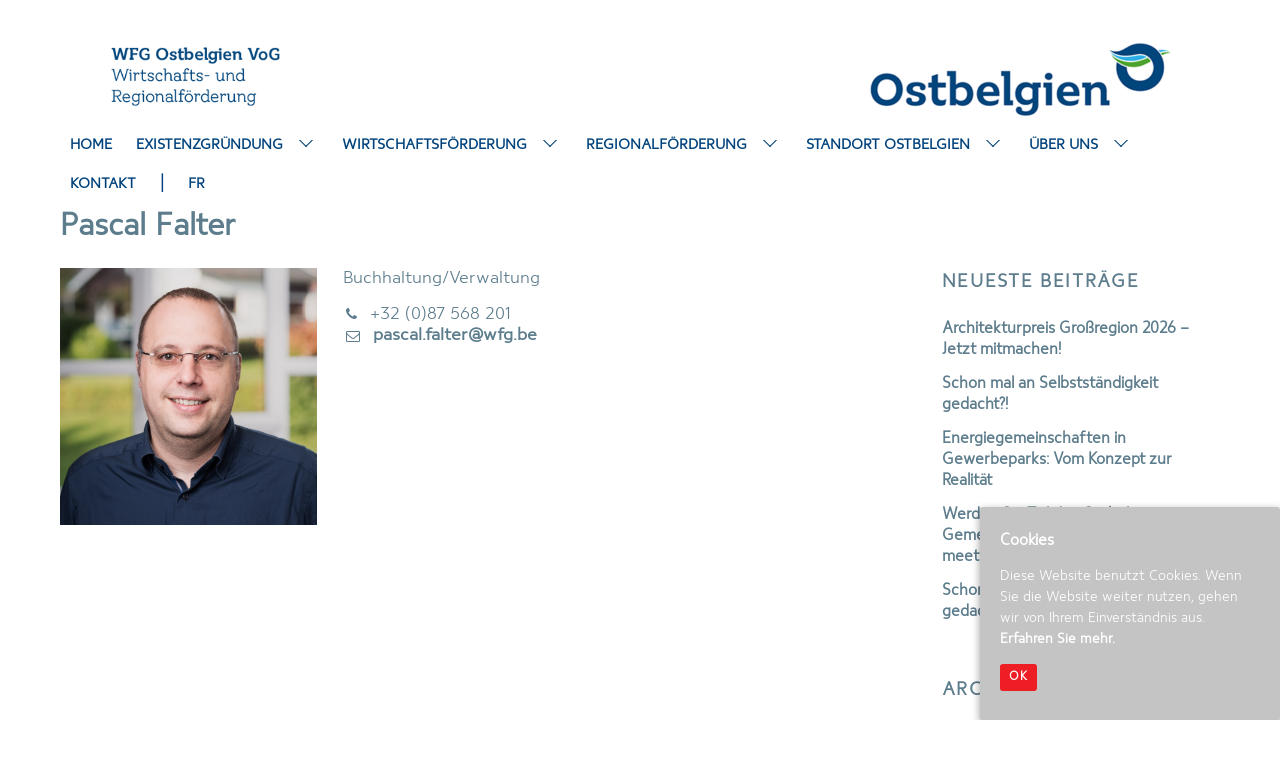

--- FILE ---
content_type: text/html; charset=utf-8
request_url: https://www.wfg.be/team/falter-pascal/
body_size: 11085
content:
 <!DOCTYPE html> <html dir="ltr" lang="de-DE" prefix="og: https://ogp.me/ns#" > <head> <meta charset="UTF-8" /> <title>Pascal Falter - WFG Ostbelgien VoG</title> <meta name="description" content="Comptabilité/Administration" /> <meta name="robots" content="max-image-preview:large" /> <link rel="canonical" href="https://www.wfg.be/team/falter-pascal/" /> <meta name="generator" content="All in One SEO (AIOSEO) 4.2.8 " /> <meta property="og:locale" content="de_DE" /> <meta property="og:site_name" content="WFG Ostbelgien VoG - Wirtschaftsförderungsgesellschaft Ostbelgiens" /> <meta property="og:type" content="article" /> <meta property="og:title" content="Pascal Falter - WFG Ostbelgien VoG" /> <meta property="og:description" content="Comptabilité/Administration" /> <meta property="og:url" content="https://www.wfg.be/team/falter-pascal/" /> <meta property="article:published_time" content="2017-10-12T11:13:34+00:00" /> <meta property="article:modified_time" content="2025-11-12T12:57:09+00:00" /> <meta name="twitter:card" content="summary_large_image" /> <meta name="twitter:title" content="Pascal Falter - WFG Ostbelgien VoG" /> <meta name="twitter:description" content="Comptabilité/Administration" /> <script type="application/ld+json" class="aioseo-schema">
			{"@context":"https:\/\/schema.org","@graph":[{"@type":"BreadcrumbList","@id":"https:\/\/www.wfg.be\/team\/falter-pascal\/#breadcrumblist","itemListElement":[{"@type":"ListItem","@id":"https:\/\/www.wfg.be\/#listItem","position":1,"item":{"@type":"WebPage","@id":"https:\/\/www.wfg.be\/","name":"Home","description":"Wirtschaftsf\u00f6rderung in Belgien \u2013 Standortmarketing in Ostbelgien. Die Wirtschaftsf\u00f6rderungsgesellschaft begleitet Sie bei der Gr\u00fcndung Ihres Unternehmens, ber\u00e4t Sie zu F\u00f6rdermitteln in Belgien und zur Ansiedlung Ihres Unternehmens in Ostbelgien.","url":"https:\/\/www.wfg.be\/"},"nextItem":"https:\/\/www.wfg.be\/team\/falter-pascal\/#listItem"},{"@type":"ListItem","@id":"https:\/\/www.wfg.be\/team\/falter-pascal\/#listItem","position":2,"item":{"@type":"WebPage","@id":"https:\/\/www.wfg.be\/team\/falter-pascal\/","name":"Pascal Falter","description":"Comptabilit\u00e9\/Administration","url":"https:\/\/www.wfg.be\/team\/falter-pascal\/"},"previousItem":"https:\/\/www.wfg.be\/#listItem"}]},{"@type":"Organization","@id":"https:\/\/www.wfg.be\/#organization","name":"WFG Ostbelgien VoG","url":"https:\/\/www.wfg.be\/"},{"@type":"WebPage","@id":"https:\/\/www.wfg.be\/team\/falter-pascal\/#webpage","url":"https:\/\/www.wfg.be\/team\/falter-pascal\/","name":"Pascal Falter - WFG Ostbelgien VoG","description":"Comptabilit\u00e9\/Administration","inLanguage":"de-DE","isPartOf":{"@id":"https:\/\/www.wfg.be\/#website"},"breadcrumb":{"@id":"https:\/\/www.wfg.be\/team\/falter-pascal\/#breadcrumblist"},"author":"https:\/\/www.wfg.be\/author\/catherine-jungbluthwfg-be\/#author","creator":"https:\/\/www.wfg.be\/author\/catherine-jungbluthwfg-be\/#author","image":{"@type":"ImageObject","url":"https:\/\/www.wfg.be\/wp-content\/uploads\/2017\/10\/Portraits-0020.jpg","@id":"https:\/\/www.wfg.be\/#mainImage","width":1772,"height":1772},"primaryImageOfPage":{"@id":"https:\/\/www.wfg.be\/team\/falter-pascal\/#mainImage"},"datePublished":"2017-10-12T11:13:34+00:00","dateModified":"2025-11-12T12:57:09+00:00"},{"@type":"WebSite","@id":"https:\/\/www.wfg.be\/#website","url":"https:\/\/www.wfg.be\/","name":"WFG Ostbelgien VoG","description":"Wirtschaftsf\u00f6rderungsgesellschaft Ostbelgiens","inLanguage":"de-DE","publisher":{"@id":"https:\/\/www.wfg.be\/#organization"}}]}
		</script> <link rel='dns-prefetch' href='//fonts.googleapis.com' /> <link rel='dns-prefetch' href='//s.w.org' /> <link rel="alternate" type="application/rss+xml" title="WFG Ostbelgien VoG &raquo; Feed" href="https://www.wfg.be/feed/" /> <link rel="alternate" type="application/rss+xml" title="WFG Ostbelgien VoG &raquo; Kommentar-Feed" href="https://www.wfg.be/comments/feed/" /> <script type="text/javascript">
			window._wpemojiSettings = {"baseUrl":"https:\/\/s.w.org\/images\/core\/emoji\/11\/72x72\/","ext":".png","svgUrl":"https:\/\/s.w.org\/images\/core\/emoji\/11\/svg\/","svgExt":".svg","source":{"concatemoji":"https:\/\/www.wfg.be\/wp-includes\/js\/wp-emoji-release.min.js?ver=4.9.28"}};
			!function(e,a,t){var n,r,o,i=a.createElement("canvas"),p=i.getContext&&i.getContext("2d");function s(e,t){var a=String.fromCharCode;p.clearRect(0,0,i.width,i.height),p.fillText(a.apply(this,e),0,0);e=i.toDataURL();return p.clearRect(0,0,i.width,i.height),p.fillText(a.apply(this,t),0,0),e===i.toDataURL()}function c(e){var t=a.createElement("script");t.src=e,t.defer=t.type="text/javascript",a.getElementsByTagName("head")[0].appendChild(t)}for(o=Array("flag","emoji"),t.supports={everything:!0,everythingExceptFlag:!0},r=0;r<o.length;r++)t.supports[o[r]]=function(e){if(!p||!p.fillText)return!1;switch(p.textBaseline="top",p.font="600 32px Arial",e){case"flag":return s([55356,56826,55356,56819],[55356,56826,8203,55356,56819])?!1:!s([55356,57332,56128,56423,56128,56418,56128,56421,56128,56430,56128,56423,56128,56447],[55356,57332,8203,56128,56423,8203,56128,56418,8203,56128,56421,8203,56128,56430,8203,56128,56423,8203,56128,56447]);case"emoji":return!s([55358,56760,9792,65039],[55358,56760,8203,9792,65039])}return!1}(o[r]),t.supports.everything=t.supports.everything&&t.supports[o[r]],"flag"!==o[r]&&(t.supports.everythingExceptFlag=t.supports.everythingExceptFlag&&t.supports[o[r]]);t.supports.everythingExceptFlag=t.supports.everythingExceptFlag&&!t.supports.flag,t.DOMReady=!1,t.readyCallback=function(){t.DOMReady=!0},t.supports.everything||(n=function(){t.readyCallback()},a.addEventListener?(a.addEventListener("DOMContentLoaded",n,!1),e.addEventListener("load",n,!1)):(e.attachEvent("onload",n),a.attachEvent("onreadystatechange",function(){"complete"===a.readyState&&t.readyCallback()})),(n=t.source||{}).concatemoji?c(n.concatemoji):n.wpemoji&&n.twemoji&&(c(n.twemoji),c(n.wpemoji)))}(window,document,window._wpemojiSettings);
		</script> <style type="text/css"> img.wp-smiley, img.emoji { display: inline !important; border: none !important; box-shadow: none !important; height: 1em !important; width: 1em !important; margin: 0 .07em !important; vertical-align: -0.1em !important; background: none !important; padding: 0 !important; } </style> <link rel='stylesheet' id='themify-common-css' href='https://www.wfg.be/wp-content/themes/themify-ultra/themify/css/themify.common.css?ver=4.9.28' type='text/css' media='all' /> <meta name="themify-framework-css" content="themify-framework-css" id="themify-framework-css"> <meta name="builder-styles-css" content="" id="builder-styles-css"> <link rel='stylesheet' id='cookie-consent-style-css' href='https://www.wfg.be/wp-content/plugins/uk-cookie-consent/assets/css/style.css?ver=4.9.28' type='text/css' media='all' /> <link rel='stylesheet' id='mc4wp-form-themes-css' href='https://www.wfg.be/wp-content/plugins/mailchimp-for-wp/assets/css/form-themes.css?ver=4.9.13' type='text/css' media='all' /> <link rel='stylesheet' id='wpdreams-asl-basic-css' href='https://www.wfg.be/wp-content/plugins/ajax-search-lite/css/style.basic.css?ver=4.10.3' type='text/css' media='all' /> <link rel='stylesheet' id='wpdreams-ajaxsearchlite-css' href='https://www.wfg.be/wp-content/plugins/ajax-search-lite/css/style-curvy-blue.css?ver=4.10.3' type='text/css' media='all' /> <link rel='stylesheet' id='theme-style-css' href='https://www.wfg.be/wp-content/themes/themify-ultra/style.css?ver=1.8.6.1504425893' type='text/css' media='all' /> <link rel='stylesheet' id='themify-media-queries-css' href='https://www.wfg.be/wp-content/themes/themify-ultra/media-queries.css?ver=1.8.6.1504425893' type='text/css' media='all' /> <link rel='stylesheet' id='ultra-header-css' href='https://www.wfg.be/wp-content/themes/themify-ultra/styles/header-top-widgets.css?ver=4.9.28' type='text/css' media='all' /> <link rel='stylesheet' id='theme-style-child-css' href='https://www.wfg.be/wp-content/themes/themify-ultra-child/style.css?ver=1.8.6.1504425893' type='text/css' media='all' /> <link rel='stylesheet' id='themify-builder-1573-generated-css' href='https://www.wfg.be/wp-content/uploads/themify-css/themify-builder-1573-generated.css?ver=1762952229' type='text/css' media='all' /> <link rel='stylesheet' id='themify-customize-css' href='https://www.wfg.be/wp-content/uploads/themify-customizer.css?ver=21.03.06.09.43.17' type='text/css' media='all' /> <link rel='stylesheet' id='themify-google-fonts-css' href='https://fonts.googleapis.com/css?family=Open+Sans%3A400italic%2C600italic%2C700italic%2C400%2C300%2C600%2C700&#038;subset=latin&#038;ver=4.9.28' type='text/css' media='all' /> <link rel='stylesheet' id='themify-font-icons-css2-css' href='https://www.wfg.be/wp-content/plugins/themify-ptb/admin/themify-icons/font-awesome.min.css?ver=1.5.2' type='text/css' media='all' /> <link rel='stylesheet' id='ptb-colors-css' href='https://www.wfg.be/wp-content/plugins/themify-ptb/admin/themify-icons/themify.framework.min.css?ver=1.5.2' type='text/css' media='all' /> <link rel='stylesheet' id='ptb-css' href='https://www.wfg.be/wp-content/plugins/themify-ptb/public/css/ptb-public.min.css?ver=1.5.2' type='text/css' media='all' /> <script type='text/javascript' src='https://www.wfg.be/wp-includes/js/jquery/jquery.js?ver=1.12.4'></script> <script type='text/javascript' src='https://www.wfg.be/wp-includes/js/jquery/jquery-migrate.min.js?ver=1.4.1'></script> <script type='text/javascript'>
/* <![CDATA[ */
var ptb = {"url":"https:\/\/www.wfg.be\/wp-content\/plugins\/themify-ptb\/public\/","ver":"1.5.2","min":{"css":{"lightbox":1},"js":[]},"include":"https:\/\/www.wfg.be\/wp-includes\/js\/"};
/* ]]> */
</script> <script type='text/javascript' defer="defer" defer="defer" src='https://www.wfg.be/wp-content/plugins/themify-ptb/public/js/ptb-public.min.js?ver=1.5.2'></script> <link rel='https://api.w.org/' href='https://www.wfg.be/wp-json/' /> <link rel="EditURI" type="application/rsd+xml" title="RSD" href="https://www.wfg.be/xmlrpc.php?rsd" /> <link rel="wlwmanifest" type="application/wlwmanifest+xml" href="https://www.wfg.be/wp-includes/wlwmanifest.xml" /> <link rel='prev' title='Yannick Grosch' href='https://www.wfg.be/team/grosch-yannick/' /> <link rel='next' title='Catherine Jungbluth' href='https://www.wfg.be/team/jungbluth-catherine-2/' /> <meta name="generator" content="WordPress 4.9.28" /> <link rel='shortlink' href='https://www.wfg.be/?p=1573' /> <link rel="alternate" type="application/json+oembed" href="https://www.wfg.be/wp-json/oembed/1.0/embed?url=https%3A%2F%2Fwww.wfg.be%2Fteam%2Ffalter-pascal%2F" /> <link rel="alternate" type="text/xml+oembed" href="https://www.wfg.be/wp-json/oembed/1.0/embed?url=https%3A%2F%2Fwww.wfg.be%2Fteam%2Ffalter-pascal%2F&#038;format=xml" /> <script type="text/javascript">
            ajaxurl = 'https://www.wfg.be/wp-admin/admin-ajax.php';
        </script> <style id="ctcc-css" type="text/css" media="screen"> #catapult-cookie-bar { box-sizing: border-box; max-height: 0; opacity: 0; z-index: 99999; overflow: hidden; color: #ffffff; position: fixed; right: 20px; bottom: 6%; width: 300px; background-color: #c4c4c4; } #catapult-cookie-bar a { color: #fff; } #catapult-cookie-bar .x_close span { background-color: ; } button#catapultCookie { background:; color: ; border: 0; padding: 6px 9px; border-radius: 3px; } #catapult-cookie-bar h3 { color: #ffffff; } .has-cookie-bar #catapult-cookie-bar { opacity: 1; max-height: 999px; min-height: 30px; }</style> <link href="https://www.wfg.be/wp-content/uploads/2017/11/ob-logo.jpg" rel="shortcut icon" /> <script type="text/javascript">

  var _gaq = _gaq || [];
  _gaq.push(['_setAccount', 'UA-109124975-1']);
  _gaq.push(['_trackPageview']);

  (function() {
    var ga = document.createElement('script'); ga.type = 'text/javascript'; ga.async = true;
    ga.src = ('https:' == document.location.protocol ? 'https://ssl' : 'http://www') + '.google-analytics.com/ga.js';
    var s = document.getElementsByTagName('script')[0]; s.parentNode.insertBefore(ga, s);
  })();
</script> <div id="fb-root"></div> <script>(function(d, s, id) {
  var js, fjs = d.getElementsByTagName(s)[0];
  if (d.getElementById(id)) return;
  js = d.createElement(s); js.id = id;
  js.src = 'https://connect.facebook.net/en_US/sdk.js#xfbml=1&version=v3.2';
  fjs.parentNode.insertBefore(js, fjs);
}(document, 'script', 'facebook-jssdk'));</script> <script type="text/javascript">
		var tf_mobile_menu_trigger_point = 1200;
	</script> <meta name="viewport" content="width=device-width, initial-scale=1"> <style> @-webkit-keyframes themifyAnimatedBG { 0% { background-color: #33baab; } 100% { background-color: #e33b9e; } 50% { background-color: #4961d7; } 33.333333333333% { background-color: #2ea85c; } 25% { background-color: #2bb8ed; } 20% { background-color: #dd5135; } } @keyframes themifyAnimatedBG { 0% { background-color: #33baab; } 100% { background-color: #e33b9e; } 50% { background-color: #4961d7; } 33.333333333333% { background-color: #2ea85c; } 25% { background-color: #2bb8ed; } 20% { background-color: #dd5135; } } .themify_builder_row.animated-bg { -webkit-animation: themifyAnimatedBG 30000ms infinite alternate; animation: themifyAnimatedBG 30000ms infinite alternate; } </style> <link rel="preconnect" href="https://fonts.gstatic.com" crossorigin /> <link rel="preload" as="style" href="//fonts.googleapis.com/css?family=Open+Sans&display=swap" /> <link rel="stylesheet" href="//fonts.googleapis.com/css?family=Open+Sans&display=swap" media="all" /> <style> div[id*='ajaxsearchlitesettings'].searchsettings .asl_option_inner label { font-size: 0px !important; color: rgba(0, 0, 0, 0); } div[id*='ajaxsearchlitesettings'].searchsettings .asl_option_inner label:after { font-size: 11px !important; position: absolute; top: 0; left: 0; z-index: 1; } .asl_w_container { width: 100%; margin: 0px 0px 0px 0px; min-width: 200px; } div[id*='ajaxsearchlite'].asl_m { width: 100%; } div[id*='ajaxsearchliteres'].wpdreams_asl_results div.resdrg span.highlighted { font-weight: bold; color: rgb(43, 166, 217); background-color: rgba(238, 238, 238, 1); } div[id*='ajaxsearchliteres'].wpdreams_asl_results .results div.asl_image { width: 70px; height: 70px; background-size: cover; background-repeat: no-repeat; } div.asl_r .results { max-height: none; } div.asl_r.asl_w.vertical .results .item::after { display: block; position: absolute; bottom: 0; content: ''; height: 1px; width: 100%; background: #D8D8D8; } div.asl_r.asl_w.vertical .results .item.asl_last_item::after { display: none; } </style> </head> <body class="team-template-default single single-team postid-1573 ptb_single ptb_single_team themify-fw-4-0-9 themify-ultra-2-0-3 skin-default iphone android webkit not-ie default_width sidebar1 no-home touch themify_lightboxed_images istouch builder-parallax-scrolling-active ready-view header-top-widgets no-fixed-header footer-horizontal-left logo-off tagline-off social-widget-off rss-off search-off header-widgets-off footer-widgets-off single-classic-layout is_phone filter-hover-none filter-featured-only masonry-enabled"> <script type="text/javascript">
	function themifyMobileMenuTrigger(e) {
		if( document.body.clientWidth > 0 && document.body.clientWidth <= tf_mobile_menu_trigger_point ) {
			document.body.classList.add( 'mobile_menu_active' );
		} else {
			document.body.classList.remove( 'mobile_menu_active' );
		}
	}
	themifyMobileMenuTrigger();
	document.addEventListener( 'DOMContentLoaded', function () {
		jQuery( window ).on('tfsmartresize.tf_mobile_menu', themifyMobileMenuTrigger );
	}, false );
</script> <div id="pagewrap" class="hfeed site"> <div id="headerwrap" > <div class="header-icons"> <a id="menu-icon" href="#mobile-menu"><span class="menu-icon-inner"></span></a> </div> <header id="header" class="pagewidth clearfix" itemscope="itemscope" itemtype="https://schema.org/WPHeader"> <script type="text/javascript">
                            if(!document.getElementById( "builder-styles" ) && document.getElementById( "builder-styles-css" ) ) document.getElementById( "builder-styles-css" ).insertAdjacentHTML( "beforebegin", "<link id='builder-styles' rel='stylesheet' href='https://www.wfg.be/wp-content/themes/themify-ultra/themify/themify-builder/css/themify-builder-style.css?ver=4.0.9' type='text/css' />" );
                        </script> <link class="themify-builder-generated-css" type="text/css" rel="stylesheet" href="https://www.wfg.be/wp-content/uploads/themify-css/themify-builder-385-generated.css?ver=1761050980" /> <div class="themify_builder_content themify_builder_content-385 themify_builder not_editable_builder" data-postid="385"> <div class="themify_builder_row module_row clearfix module_row_0 themify_builder_385_row module_row_385-0 hide-mobile"> <div class="row_inner col_align_top" > <div class="module_column tb-column col4-2 first tb_385_column module_column_0 module_column_385-0-0" > <div class="tb-column-inner"> <div id="text-385-0-0-0" class="module module-text text-385-0-0-0 "> <p><a href="https://www.wfg.be"><img class="alignnone wp-image-287" src="https://www.wfg.be/wp-content/uploads/2017/07/logo-wfg.png" alt="" width="173" height="75" /></a></p> </div> </div> </div> <div class="module_column tb-column col4-2 last tb_385_column module_column_1 module_column_385-0-1" > <div class="tb-column-inner"> <div id="text-385-0-1-0" class="module module-text text-385-0-1-0 "> <p><a href="https://www.wfg.be"><img class="alignright wp-image-292" src="https://www.wfg.be/wp-content/uploads/2017/07/logo-ob.png" alt="" width="300" height="75" srcset="https://www.wfg.be/wp-content/uploads/2017/07/logo-ob.png 400w, https://www.wfg.be/wp-content/uploads/2017/07/logo-ob-300x75.png 300w" sizes="(max-width: 300px) 100vw, 300px" /></a></p> </div> </div> </div> </div> </div> <div class="themify_builder_row module_row clearfix noprint module_row_1 themify_builder_385_row module_row_385-1 hide-desktop hide-tablet"> <div class="row_inner col_align_top" > <div class="module_column tb-column col-full first tb_385_column module_column_0 module_column_385-1-0" > <div class="tb-column-inner"> <div id="text-385-1-0-0" class="module module-text text-385-1-0-0 "> <p><a href="https://www.wfg.be"><img class="size-full wp-image-1844 aligncenter" src="https://www.wfg.be/wp-content/uploads/2017/05/wfg-logo-mobile.png" alt="" width="480" height="69" srcset="https://www.wfg.be/wp-content/uploads/2017/05/wfg-logo-mobile.png 480w, https://www.wfg.be/wp-content/uploads/2017/05/wfg-logo-mobile-300x43.png 300w" sizes="(max-width: 480px) 100vw, 480px" /></a></p> </div> </div> </div> </div> </div> </div> <div class="header-bar"> </div> <div id="mobile-menu" class="sidemenu sidemenu-off"> <div class="navbar-wrapper clearfix"> <nav id="main-nav-wrap" itemscope="itemscope" itemtype="https://schema.org/SiteNavigationElement"> <ul id="main-nav" class="main-nav menu-name-de-menu"><li id='menu-item-35' class="menu-item menu-item-type-post_type menu-item-object-page menu-item-home" ><a href="https://www.wfg.be/">Home</a> </li> <li id='menu-item-587' class="menu-item menu-item-type-post_type menu-item-object-page menu-item-has-children has-sub-menu has-sub-menu" ><a href="https://www.wfg.be/existenzgruendung-selbststaendigkeit/">Existenzgründung</a> <ul class="sub-menu"> <li id='menu-item-590' class="menu-item menu-item-type-post_type menu-item-object-page" ><a href="https://www.wfg.be/existenzgruendung-selbststaendigkeit/projektvorbereitung/">Projektvorbereitung</a> </li> <li id='menu-item-589' class="menu-item menu-item-type-post_type menu-item-object-page" ><a href="https://www.wfg.be/existenzgruendung-selbststaendigkeit/formalitaeten-und-genehmigungen/">Formalitäten &#038; Genehmigungen</a> </li> <li id='menu-item-588' class="menu-item menu-item-type-post_type menu-item-object-page" ><a href="https://www.wfg.be/existenzgruendung-selbststaendigkeit/finanzierung-beihilfen/">Finanzierung &#038; Beihilfen</a> </li> <li id='menu-item-11972' class="menu-item menu-item-type-post_type menu-item-object-page" ><a href="https://www.wfg.be/existenzgruendung-selbststaendigkeit/wirtschaft-macht-schule/">Wirtschaft macht Schule</a> </li> </ul> </li> <li id='menu-item-594' class="menu-item menu-item-type-post_type menu-item-object-page menu-item-has-children has-sub-menu has-sub-menu" ><a href="https://www.wfg.be/wirtschaftsfoerderung/">Wirtschaftsförderung</a> <ul class="sub-menu"> <li id='menu-item-599' class="menu-item menu-item-type-post_type menu-item-object-page" ><a href="https://www.wfg.be/wirtschaftsfoerderung/projektfoerderung/">Projektförderung</a> </li> <li id='menu-item-595' class="menu-item menu-item-type-post_type menu-item-object-page" ><a href="https://www.wfg.be/wirtschaftsfoerderung/beihilfen-finanzierungen/">Beihilfen &#038; Finanzierungen</a> </li> <li id='menu-item-7256' class="menu-item menu-item-type-post_type menu-item-object-page" ><a href="https://www.wfg.be/digital/">Digitalisierung</a> </li> <li id='menu-item-597' class="menu-item menu-item-type-post_type menu-item-object-page" ><a href="https://www.wfg.be/wirtschaftsfoerderung/exportfoerderung/">Exportförderung</a> </li> <li id='menu-item-596' class="menu-item menu-item-type-post_type menu-item-object-page" ><a href="https://www.wfg.be/wirtschaftsfoerderung/betriebsnachfolge/">Betriebsnachfolge</a> </li> <li id='menu-item-1297' class="menu-item menu-item-type-post_type menu-item-object-page" ><a href="https://www.wfg.be/wirtschaftsfoerderung/holz/">Holz &#038; Wirtschaft</a> </li> <li id='menu-item-7816' class="menu-item menu-item-type-custom menu-item-object-custom" ><a href="https://anchor.fm/ost-cast">OST-CAST</a> </li> </ul> </li> <li id='menu-item-591' class="menu-item menu-item-type-post_type menu-item-object-page menu-item-has-children has-sub-menu has-sub-menu" ><a href="https://www.wfg.be/regionalfoerderung/">Regionalförderung</a> <ul class="sub-menu"> <li id='menu-item-593' class="menu-item menu-item-type-post_type menu-item-object-page" ><a href="https://www.wfg.be/regionalfoerderung/laendliche-entwicklung/">Ländliche Entwicklung</a> </li> <li id='menu-item-592' class="menu-item menu-item-type-post_type menu-item-object-page" ><a href="https://www.wfg.be/regionalfoerderung/lokale-aktionsgruppen-lag/">Lokale Aktionsgruppen</a> </li> <li id='menu-item-1079' class="menu-item menu-item-type-post_type menu-item-object-page" ><a href="https://www.wfg.be/regionalfoerderung/dorfleben-entwicklung/">Dorfleben</a> </li> <li id='menu-item-1078' class="menu-item menu-item-type-post_type menu-item-object-page" ><a href="https://www.wfg.be/regionalfoerderung/baukultur/">Baukultur</a> </li> <li id='menu-item-9377' class="menu-item menu-item-type-post_type menu-item-object-page" ><a href="https://www.wfg.be/regionalfoerderung/nahversorgung-nachhaltigkeit/">Nahversorgung &#038; Nachhaltigkeit</a> </li> <li id='menu-item-1319' class="menu-item menu-item-type-post_type menu-item-object-page" ><a href="https://www.wfg.be/regionalfoerderung/projektvielfalt/">Projekte</a> </li> </ul> </li> <li id='menu-item-31' class="menu-item menu-item-type-post_type menu-item-object-page menu-item-has-children has-sub-menu has-sub-menu" ><a href="https://www.wfg.be/standort-ostbelgien/">Standort Ostbelgien</a> <ul class="sub-menu"> <li id='menu-item-749' class="menu-item menu-item-type-post_type menu-item-object-page" ><a href="https://www.wfg.be/standort-ostbelgien/wirtschaftssstandort-ostbelgien/">Wirtschaftsstandort Ostbelgien</a> </li> <li id='menu-item-748' class="menu-item menu-item-type-post_type menu-item-object-page" ><a href="https://www.wfg.be/standort-ostbelgien/investieren-ansiedeln/">Investieren und Ansiedeln</a> </li> </ul> </li> <li id='menu-item-26' class="menu-item menu-item-type-post_type menu-item-object-page menu-item-has-children has-sub-menu has-sub-menu" ><a href="https://www.wfg.be/ueberuns/">Über uns</a> <ul class="sub-menu"> <li id='menu-item-750' class="menu-item menu-item-type-post_type menu-item-object-page" ><a href="https://www.wfg.be/ueberuns/ansprechpartner/">Ansprechpartner</a> </li> <li id='menu-item-1088' class="menu-item menu-item-type-post_type menu-item-object-page" ><a href="https://www.wfg.be/ueberuns/gremien/">Gremien</a> </li> </ul> </li> <li id='menu-item-225' class="menu-item menu-item-type-post_type menu-item-object-page" ><a href="https://www.wfg.be/kontakt/">Kontakt</a> </li> <li id='menu-item-4866' class="menu-item menu-item-type-custom menu-item-object-custom" ><a href="#">|</a> </li> <li id='menu-item-4867-fr' class="lang-item lang-item-94 lang-item-fr no-translation menu-item menu-item-type-custom menu-item-object-custom" ><a href="https://www.wfg.be/fr/home-2/">FR</a> </li> </ul> </nav> </div> <a id="menu-icon-close" href="#"></a> </div> </header> </div> <div id="body" class="clearfix"> <div id="layout" class="pagewidth clearfix"> <div id="content" class="list-post"> <article id="post-1573" class="ptb_post clearfix post-1573 team type-team status-publish hentry category-verwaltung tag-falter portfolio-category-team has-post-title has-post-date has-post-category has-post-tag has-post-comment has-post-author ptb_post clearfix cat-40"> <div class="ptb_items_wrapper entry-content" itemscope itemtype="https://schema.org/Article"> <div class="ptb_first_row ptb_row ptb_team_row "> <div class="ptb_col ptb_col3-1 ptb_col_first"> <div class="ptb_module ptb_title"><h1 class="ptb_post_title ptb_entry_title" itemprop="name"> Pascal Falter</h1> </div> </div> <div class="ptb_col ptb_col3-2 ptb_col_last"> </div> </div> <div class="ptb_last_row ptb_row ptb_team_row "> <div class="ptb_col ptb_col3-1 ptb_col_first"> <div class="ptb_module ptb_thumbnail"> <figure class="ptb_post_image clearfix"> <a href="https://www.wfg.be/team/falter-pascal/"> <img src="https://www.wfg.be/wp-content/uploads/2017/10/Portraits-0020.jpg" alt="Portraits-0020" title="Portraits-0020"/> </a> </figure> </div> </div> <div class="ptb_col ptb_col3-2 ptb_col_last"> <div class="ptb_module ptb_editor"><div class="ptb_entry_content" itemprop="articleBody"> <div id="themify_builder_content-1573" data-postid="1573" class="themify_builder_content themify_builder_content-1573 themify_builder"> <div class="themify_builder_row module_row clearfix module_row_0 themify_builder_1573_row module_row_1573-0"> <div class="row_inner col_align_top" > <div class="module_column tb-column col-full first tb_1573_column module_column_0 module_column_1573-0-0" > <div class="tb-column-inner"> <div id="text-1573-0-0-0" class="module module-text text-1573-0-0-0 repeat "> <p>Buchhaltung/Verwaltung</p> </div> <div id="icon-1573-0-0-1" class="module icon-1573-0-0-1 "> <div class="module-icon normal none icon_horizontal icon_position_left"> <div class="module-icon-item"> <i class="fa fa-phone ui blue"></i> <span>+32 (0)87 568 201</span> </div> </div> </div> <div id="icon-1573-0-0-2" class="module icon-1573-0-0-2 "> <div class="module-icon normal none icon_horizontal icon_position_left"> <div class="module-icon-item"> <a href="mailto:pascal.falter@wfg.be"> <i class="fa fa-envelope-o ui blue"></i> <span>pascal.falter@wfg.be</span> </a> </div> </div> </div> </div> </div> </div> </div> </div> </div></div> </div> </div> </div> </article> </div> <aside id="sidebar" itemscope="itemscope" itemtype="https://schema.org/WPSidebar"> <div id="recent-posts-2" class="widget widget_recent_entries"> <h4 class="widgettitle">Neueste Beiträge</h4> <ul> <li> <a href="https://www.wfg.be/architekturpreis-grossregion-2026-jetzt-mitmachen/">Architekturpreis Großregion 2026 – Jetzt mitmachen!</a> </li> <li> <a href="https://www.wfg.be/schon-mal-an-selbststaendigkeit-gedacht-7/">Schon mal an Selbstständigkeit gedacht?!</a> </li> <li> <a href="https://www.wfg.be/energiegemeinschaften-in-gewerbeparks-vom-konzept-zur-realitaet/">Energiegemeinschaften in Gewerbeparks: Vom Konzept zur Realität</a> </li> <li> <a href="https://www.wfg.be/werden-sie-teil-des-ostbelgien-gemeinschaftsstands-auf-der-meetfh-aachen/">Werden Sie Teil des Ostbelgien-Gemeinschaftsstands auf der meet@FH Aachen!</a> </li> <li> <a href="https://www.wfg.be/schon-mal-an-selbststaendigkeit-gedacht-6/">Schon mal an Selbstständigkeit gedacht?!</a> </li> </ul> </div><div id="archives-2" class="widget widget_archive"><h4 class="widgettitle">Archive</h4> <ul> <li><a href='https://www.wfg.be/2026/01/'>Januar 2026</a></li> <li><a href='https://www.wfg.be/2025/11/'>November 2025</a></li> <li><a href='https://www.wfg.be/2025/10/'>Oktober 2025</a></li> <li><a href='https://www.wfg.be/2025/09/'>September 2025</a></li> <li><a href='https://www.wfg.be/2025/08/'>August 2025</a></li> <li><a href='https://www.wfg.be/2025/07/'>Juli 2025</a></li> <li><a href='https://www.wfg.be/2025/06/'>Juni 2025</a></li> <li><a href='https://www.wfg.be/2025/03/'>März 2025</a></li> <li><a href='https://www.wfg.be/2025/02/'>Februar 2025</a></li> <li><a href='https://www.wfg.be/2024/12/'>Dezember 2024</a></li> <li><a href='https://www.wfg.be/2024/11/'>November 2024</a></li> <li><a href='https://www.wfg.be/2024/10/'>Oktober 2024</a></li> <li><a href='https://www.wfg.be/2024/09/'>September 2024</a></li> <li><a href='https://www.wfg.be/2024/08/'>August 2024</a></li> <li><a href='https://www.wfg.be/2024/07/'>Juli 2024</a></li> <li><a href='https://www.wfg.be/2024/05/'>Mai 2024</a></li> <li><a href='https://www.wfg.be/2024/04/'>April 2024</a></li> <li><a href='https://www.wfg.be/2024/03/'>März 2024</a></li> <li><a href='https://www.wfg.be/2024/02/'>Februar 2024</a></li> <li><a href='https://www.wfg.be/2023/12/'>Dezember 2023</a></li> <li><a href='https://www.wfg.be/2023/10/'>Oktober 2023</a></li> <li><a href='https://www.wfg.be/2023/09/'>September 2023</a></li> <li><a href='https://www.wfg.be/2023/08/'>August 2023</a></li> <li><a href='https://www.wfg.be/2023/07/'>Juli 2023</a></li> <li><a href='https://www.wfg.be/2023/05/'>Mai 2023</a></li> <li><a href='https://www.wfg.be/2023/04/'>April 2023</a></li> <li><a href='https://www.wfg.be/2023/03/'>März 2023</a></li> <li><a href='https://www.wfg.be/2023/02/'>Februar 2023</a></li> <li><a href='https://www.wfg.be/2023/01/'>Januar 2023</a></li> <li><a href='https://www.wfg.be/2022/12/'>Dezember 2022</a></li> <li><a href='https://www.wfg.be/2022/10/'>Oktober 2022</a></li> <li><a href='https://www.wfg.be/2022/09/'>September 2022</a></li> <li><a href='https://www.wfg.be/2022/08/'>August 2022</a></li> <li><a href='https://www.wfg.be/2022/06/'>Juni 2022</a></li> <li><a href='https://www.wfg.be/2022/04/'>April 2022</a></li> <li><a href='https://www.wfg.be/2022/03/'>März 2022</a></li> <li><a href='https://www.wfg.be/2022/02/'>Februar 2022</a></li> <li><a href='https://www.wfg.be/2022/01/'>Januar 2022</a></li> <li><a href='https://www.wfg.be/2021/12/'>Dezember 2021</a></li> <li><a href='https://www.wfg.be/2021/11/'>November 2021</a></li> <li><a href='https://www.wfg.be/2021/10/'>Oktober 2021</a></li> <li><a href='https://www.wfg.be/2021/09/'>September 2021</a></li> <li><a href='https://www.wfg.be/2021/08/'>August 2021</a></li> <li><a href='https://www.wfg.be/2021/07/'>Juli 2021</a></li> <li><a href='https://www.wfg.be/2021/06/'>Juni 2021</a></li> <li><a href='https://www.wfg.be/2021/05/'>Mai 2021</a></li> <li><a href='https://www.wfg.be/2021/04/'>April 2021</a></li> <li><a href='https://www.wfg.be/2021/03/'>März 2021</a></li> <li><a href='https://www.wfg.be/2021/02/'>Februar 2021</a></li> <li><a href='https://www.wfg.be/2021/01/'>Januar 2021</a></li> <li><a href='https://www.wfg.be/2020/12/'>Dezember 2020</a></li> <li><a href='https://www.wfg.be/2020/11/'>November 2020</a></li> <li><a href='https://www.wfg.be/2020/10/'>Oktober 2020</a></li> <li><a href='https://www.wfg.be/2020/09/'>September 2020</a></li> <li><a href='https://www.wfg.be/2020/08/'>August 2020</a></li> <li><a href='https://www.wfg.be/2020/07/'>Juli 2020</a></li> <li><a href='https://www.wfg.be/2020/06/'>Juni 2020</a></li> <li><a href='https://www.wfg.be/2020/05/'>Mai 2020</a></li> <li><a href='https://www.wfg.be/2020/04/'>April 2020</a></li> <li><a href='https://www.wfg.be/2020/03/'>März 2020</a></li> <li><a href='https://www.wfg.be/2020/02/'>Februar 2020</a></li> <li><a href='https://www.wfg.be/2020/01/'>Januar 2020</a></li> <li><a href='https://www.wfg.be/2019/11/'>November 2019</a></li> <li><a href='https://www.wfg.be/2019/10/'>Oktober 2019</a></li> <li><a href='https://www.wfg.be/2019/09/'>September 2019</a></li> <li><a href='https://www.wfg.be/2019/08/'>August 2019</a></li> <li><a href='https://www.wfg.be/2019/06/'>Juni 2019</a></li> <li><a href='https://www.wfg.be/2019/05/'>Mai 2019</a></li> <li><a href='https://www.wfg.be/2019/04/'>April 2019</a></li> <li><a href='https://www.wfg.be/2019/03/'>März 2019</a></li> <li><a href='https://www.wfg.be/2019/02/'>Februar 2019</a></li> <li><a href='https://www.wfg.be/2019/01/'>Januar 2019</a></li> <li><a href='https://www.wfg.be/2018/12/'>Dezember 2018</a></li> <li><a href='https://www.wfg.be/2018/10/'>Oktober 2018</a></li> <li><a href='https://www.wfg.be/2018/09/'>September 2018</a></li> <li><a href='https://www.wfg.be/2018/07/'>Juli 2018</a></li> <li><a href='https://www.wfg.be/2018/06/'>Juni 2018</a></li> <li><a href='https://www.wfg.be/2018/05/'>Mai 2018</a></li> <li><a href='https://www.wfg.be/2018/04/'>April 2018</a></li> <li><a href='https://www.wfg.be/2018/03/'>März 2018</a></li> <li><a href='https://www.wfg.be/2018/02/'>Februar 2018</a></li> <li><a href='https://www.wfg.be/2018/01/'>Januar 2018</a></li> <li><a href='https://www.wfg.be/2017/12/'>Dezember 2017</a></li> <li><a href='https://www.wfg.be/2017/11/'>November 2017</a></li> <li><a href='https://www.wfg.be/2017/10/'>Oktober 2017</a></li> <li><a href='https://www.wfg.be/2017/09/'>September 2017</a></li> </ul> </div> </aside> </div> </div> <div id="footerwrap" > <footer id="footer" class="pagewidth clearfix" itemscope="itemscope" itemtype="https://schema.org/WPFooter"> <div class="back-top clearfix "><div class="arrow-up"><a href="#header"></a></div></div> <div class="main-col first clearfix"> <div class="footer-left-wrap first"> <div class="footer-logo-wrapper clearfix"> <div id="footer-logo"><a href="https://www.wfg.be" title="WFG Ostbelgien VoG"><span>WFG Ostbelgien VoG</span></a></div> </div> </div> <div class="footer-right-wrap"> <div class="footer-nav-wrap"> <ul id="footer-nav" class="footer-nav menu-name-de-footer"><li id="menu-item-273" class="menu-item menu-item-type-post_type menu-item-object-page menu-item-home menu-item-273"><a href="https://www.wfg.be/">Home</a></li> <li id="menu-item-274" class="menu-item menu-item-type-post_type menu-item-object-page menu-item-274"><a href="https://www.wfg.be/kontakt/">Kontakt</a></li> <li id="menu-item-272" class="menu-item menu-item-type-post_type menu-item-object-page menu-item-272"><a href="https://www.wfg.be/impressum/">Impressum</a></li> <li id="menu-item-271" class="menu-item menu-item-type-post_type menu-item-object-page menu-item-271"><a href="https://www.wfg.be/datenschutzbestimmungen/">Datenschutz</a></li> <li id="menu-item-8590" class="menu-item menu-item-type-post_type menu-item-object-page menu-item-8590"><a href="https://www.wfg.be/erklaerung-zur-barrierefreiheit/">Barrierefreiheit</a></li> <li id="menu-item-10937" class="menu-item menu-item-type-post_type menu-item-object-page menu-item-10937"><a href="https://www.wfg.be/beschwerdemanagement/">Beschwerdemanagement</a></li> <li id="menu-item-12131" class="menu-item menu-item-type-post_type menu-item-object-page menu-item-12131"><a href="https://www.wfg.be/eu-programme/">Europäische Programme</a></li> <li id="menu-item-8594" class="menu-item menu-item-type-custom menu-item-object-custom menu-item-8594"><a href="https://www.facebook.com/wfgostbelgienvog"><i class="fa fa-facebook-square"></i> Facebook</a></li> </ul> </div> <div class="footer-text clearfix"> <div class="footer-text-inner"> </div> </div> </div> </div> </footer> </div> </div> <script type="application/ld+json">[{"@context":"https:\/\/schema.org","@type":"Person","mainEntityOfPage":{"@type":"WebPage","@id":"https:\/\/www.wfg.be\/team\/falter-pascal\/"},"name":"Pascal Falter","description":"Comptabilit\u00e9\/Administration","image":{"@type":"ImageObject","url":"https:\/\/www.wfg.be\/wp-content\/uploads\/2017\/10\/Portraits-0020-1024x1024.jpg","width":1024,"height":1024}}]</script> <script type='text/javascript'>
/* <![CDATA[ */
var themify_vars = {"version":"4.0.9","url":"https:\/\/www.wfg.be\/wp-content\/themes\/themify-ultra\/themify","map_key":"AIzaSyCdTZQH78vTbrKdvWRBT71diy4mf5m0mio","includesURL":"https:\/\/www.wfg.be\/wp-includes\/","isCached":null,"minify":{"css":{"themify-icons":"https:\/\/www.wfg.be\/wp-content\/themes\/themify-ultra\/themify\/themify-icons\/themify-icons.css","themify.framework":"https:\/\/www.wfg.be\/wp-content\/themes\/themify-ultra\/themify\/css\/themify.framework.css","lightbox":"https:\/\/www.wfg.be\/wp-content\/themes\/themify-ultra\/themify\/css\/lightbox.css","themify-builder-style":"https:\/\/www.wfg.be\/wp-content\/themes\/themify-ultra\/themify\/themify-builder\/css\/themify-builder-style.css"},"js":{"backstretch.themify-version":"https:\/\/www.wfg.be\/wp-content\/themes\/themify-ultra\/themify\/js\/backstretch.themify-version.js","bigvideo":"https:\/\/www.wfg.be\/wp-content\/themes\/themify-ultra\/themify\/js\/bigvideo.js","themify.dropdown":"https:\/\/www.wfg.be\/wp-content\/themes\/themify-ultra\/themify\/js\/themify.dropdown.js","sliderPro.helpers":"https:\/\/www.wfg.be\/wp-content\/plugins\/builder-slider-pro\/assets\/sliderPro.helpers.js","themify-tiles":"https:\/\/www.wfg.be\/wp-content\/themes\/themify-ultra\/js\/themify-tiles.js","themify.mega-menu":"https:\/\/www.wfg.be\/wp-content\/themes\/themify-ultra\/themify\/megamenu\/js\/themify.mega-menu.js","themify.builder.script":"https:\/\/www.wfg.be\/wp-content\/themes\/themify-ultra\/themify\/themify-builder\/js\/themify.builder.script.js","themify.scroll-highlight":"https:\/\/www.wfg.be\/wp-content\/themes\/themify-ultra\/themify\/themify-builder\/js\/themify.scroll-highlight.js","themify-youtube-bg":"https:\/\/www.wfg.be\/wp-content\/themes\/themify-ultra\/themify\/themify-builder\/js\/themify-youtube-bg.js","themify.parallaxit":"https:\/\/www.wfg.be\/wp-content\/themes\/themify-ultra\/themify\/themify-builder\/js\/premium\/themify.parallaxit.js","themify.ticks":"https:\/\/www.wfg.be\/wp-content\/themes\/themify-ultra\/themify\/themify-builder\/js\/themify-ticks.js"}}};
var tbLocalScript = {"isAnimationActive":"1","isParallaxActive":"1","isParallaxScrollActive":"","animationInviewSelectors":[".module.wow",".module_row.wow",".builder-posts-wrap > .post.wow",".module.module-pro-image"],"backgroundSlider":{"autoplay":5000},"animationOffset":"100","videoPoster":"https:\/\/www.wfg.be\/wp-content\/themes\/themify-ultra\/themify\/themify-builder\/img\/blank.png","backgroundVideoLoop":"yes","builder_url":"https:\/\/www.wfg.be\/wp-content\/themes\/themify-ultra\/themify\/themify-builder","framework_url":"https:\/\/www.wfg.be\/wp-content\/themes\/themify-ultra\/themify","version":"4.0.9","fullwidth_support":"1","fullwidth_container":"body","loadScrollHighlight":"1","addons":{"ab-image":{"selector":".module-ab-image","css":"https:\/\/www.wfg.be\/wp-content\/plugins\/builder-ab-image\/assets\/style.css","js":"https:\/\/www.wfg.be\/wp-content\/plugins\/builder-ab-image\/assets\/scripts.js","ver":"1.1.4"},"button":{"selector":".module-button","css":"https:\/\/www.wfg.be\/wp-content\/plugins\/builder-button\/assets\/style.min.css","js":"https:\/\/www.wfg.be\/wp-content\/plugins\/builder-button\/assets\/scripts.js","ver":"1.2.4"},"pro-image":{"selector":".module.module-pro-image","css":"https:\/\/www.wfg.be\/wp-content\/plugins\/builder-image-pro\/assets\/style.css","js":"https:\/\/www.wfg.be\/wp-content\/plugins\/builder-image-pro\/assets\/scripts.js","ver":"1.2.8"},"maps-pro":{"selector":".module-maps-pro, .module-type-maps-pro","css":"https:\/\/www.wfg.be\/wp-content\/plugins\/builder-maps-pro\/assets\/style.css","js":"https:\/\/www.wfg.be\/wp-content\/plugins\/builder-maps-pro\/assets\/scripts.js","ver":"1.3.0"},"pro-slider":{"selector":".module-pro-slider","css":"https:\/\/www.wfg.be\/wp-content\/plugins\/builder-slider-pro\/assets\/style.css","js":"https:\/\/www.wfg.be\/wp-content\/plugins\/builder-slider-pro\/assets\/scripts.js","ver":"1.3.6","external":"var builderSliderPro = {\"height_ratio\":\"1.9\",\"url\":\"https:\\\/\\\/www.wfg.be\\\/wp-content\\\/plugins\\\/builder-slider-pro\\\/assets\\\/\"};"}},"breakpoints":{"tablet_landscape":[769,"1024"],"tablet":[681,"768"],"mobile":"480"},"ticks":{"tick":30,"ajaxurl":"https:\/\/www.wfg.be\/wp-admin\/admin-ajax.php","postID":1573}};
var themifyScript = {"lightbox":{"lightboxSelector":".themify_lightbox","lightboxOn":true,"lightboxContentImages":true,"lightboxContentImagesSelector":".post-content a[href$=jpg],.page-content a[href$=jpg],.post-content a[href$=gif],.page-content a[href$=gif],.post-content a[href$=png],.page-content a[href$=png],.post-content a[href$=JPG],.page-content a[href$=JPG],.post-content a[href$=GIF],.page-content a[href$=GIF],.post-content a[href$=PNG],.page-content a[href$=PNG],.post-content a[href$=jpeg],.page-content a[href$=jpeg],.post-content a[href$=JPEG],.page-content a[href$=JPEG]","theme":"pp_default","social_tools":false,"allow_resize":true,"show_title":false,"overlay_gallery":false,"screenWidthNoLightbox":600,"deeplinking":false,"contentImagesAreas":".post, .type-page, .type-highlight, .type-slider","gallerySelector":".gallery-icon > a","lightboxGalleryOn":true},"lightboxContext":"body"};
var tbScrollHighlight = {"fixedHeaderSelector":"#headerwrap.fixed-header","speed":"900","navigation":"#main-nav, .module-menu .menu-bar","scrollOffset":"-5","scroll":"internal"};
/* ]]> */
</script> <script type='text/javascript' defer="defer" src='https://www.wfg.be/wp-content/themes/themify-ultra/themify/js/main.js?ver=4.0.9'></script> <script type='text/javascript'>
/* <![CDATA[ */
var ctcc_vars = {"expiry":"30","method":"1","version":"1"};
/* ]]> */
</script> <script type='text/javascript' src='https://www.wfg.be/wp-content/plugins/uk-cookie-consent/assets/js/uk-cookie-consent-js.js?ver=2.3.0'></script> <script type='text/javascript'>
window.ASL = typeof window.ASL !== 'undefined' ? window.ASL : {}; window.ASL.wp_rocket_exception = "DOMContentLoaded"; window.ASL.ajaxurl = "https:\/\/www.wfg.be\/wp-admin\/admin-ajax.php"; window.ASL.backend_ajaxurl = "https:\/\/www.wfg.be\/wp-admin\/admin-ajax.php"; window.ASL.js_scope = "jQuery"; window.ASL.asl_url = "https:\/\/www.wfg.be\/wp-content\/plugins\/ajax-search-lite\/"; window.ASL.detect_ajax = 1; window.ASL.media_query = 4754; window.ASL.version = 4754; window.ASL.pageHTML = ""; window.ASL.additional_scripts = [{"handle":"wd-asl-ajaxsearchlite","src":"https:\/\/www.wfg.be\/wp-content\/plugins\/ajax-search-lite\/js\/min\/plugin\/optimized\/asl-prereq.js","prereq":[]},{"handle":"wd-asl-ajaxsearchlite-core","src":"https:\/\/www.wfg.be\/wp-content\/plugins\/ajax-search-lite\/js\/min\/plugin\/optimized\/asl-core.js","prereq":[]},{"handle":"wd-asl-ajaxsearchlite-vertical","src":"https:\/\/www.wfg.be\/wp-content\/plugins\/ajax-search-lite\/js\/min\/plugin\/optimized\/asl-results-vertical.js","prereq":["wd-asl-ajaxsearchlite"]},{"handle":"wd-asl-ajaxsearchlite-autocomplete","src":"https:\/\/www.wfg.be\/wp-content\/plugins\/ajax-search-lite\/js\/min\/plugin\/optimized\/asl-autocomplete.js","prereq":["wd-asl-ajaxsearchlite"]},{"handle":"wd-asl-ajaxsearchlite-load","src":"https:\/\/www.wfg.be\/wp-content\/plugins\/ajax-search-lite\/js\/min\/plugin\/optimized\/asl-load.js","prereq":["wd-asl-ajaxsearchlite-autocomplete"]}]; window.ASL.script_async_load = false; window.ASL.init_only_in_viewport = true; window.ASL.font_url = "https:\/\/www.wfg.be\/wp-content\/plugins\/ajax-search-lite\/css\/fonts\/icons2.woff2"; window.ASL.scrollbar = false; window.ASL.css_async = false; window.ASL.highlight = {"enabled":false,"data":[]}; window.ASL.analytics = {"method":0,"tracking_id":"","string":"?ajax_search={asl_term}","event":{"focus":{"active":1,"action":"focus","category":"ASL","label":"Input focus","value":"1"},"search_start":{"active":0,"action":"search_start","category":"ASL","label":"Phrase: {phrase}","value":"1"},"search_end":{"active":1,"action":"search_end","category":"ASL","label":"{phrase} | {results_count}","value":"1"},"magnifier":{"active":1,"action":"magnifier","category":"ASL","label":"Magnifier clicked","value":"1"},"return":{"active":1,"action":"return","category":"ASL","label":"Return button pressed","value":"1"},"facet_change":{"active":0,"action":"facet_change","category":"ASL","label":"{option_label} | {option_value}","value":"1"},"result_click":{"active":1,"action":"result_click","category":"ASL","label":"{result_title} | {result_url}","value":"1"}}};
</script> <script type='text/javascript' src='https://www.wfg.be/wp-content/plugins/ajax-search-lite/js/min/plugin/optimized/asl-prereq.js?ver=4754'></script> <script type='text/javascript' src='https://www.wfg.be/wp-content/plugins/ajax-search-lite/js/min/plugin/optimized/asl-core.js?ver=4754'></script> <script type='text/javascript' src='https://www.wfg.be/wp-content/plugins/ajax-search-lite/js/min/plugin/optimized/asl-results-vertical.js?ver=4754'></script> <script type='text/javascript' src='https://www.wfg.be/wp-content/plugins/ajax-search-lite/js/min/plugin/optimized/asl-autocomplete.js?ver=4754'></script> <script type='text/javascript' src='https://www.wfg.be/wp-content/plugins/ajax-search-lite/js/min/plugin/optimized/asl-load.js?ver=4754'></script> <script type='text/javascript' src='https://www.wfg.be/wp-content/plugins/ajax-search-lite/js/min/plugin/optimized/asl-wrapper.js?ver=4754'></script> <script type='text/javascript' src='https://www.wfg.be/wp-includes/js/imagesloaded.min.js?ver=3.2.0'></script> <script type='text/javascript' defer="defer" src='https://www.wfg.be/wp-content/themes/themify-ultra/themify/js/themify.sidemenu.js?ver=1.8.6.1504425893'></script> <script type='text/javascript'>
/* <![CDATA[ */
var themifyScript = {"themeURI":"https:\/\/www.wfg.be\/wp-content\/themes\/themify-ultra","lightbox":{"lightboxSelector":".themify_lightbox","lightboxOn":true,"lightboxContentImages":true,"lightboxContentImagesSelector":".post-content a[href$=jpg],.page-content a[href$=jpg],.post-content a[href$=gif],.page-content a[href$=gif],.post-content a[href$=png],.page-content a[href$=png],.post-content a[href$=JPG],.page-content a[href$=JPG],.post-content a[href$=GIF],.page-content a[href$=GIF],.post-content a[href$=PNG],.page-content a[href$=PNG],.post-content a[href$=jpeg],.page-content a[href$=jpeg],.post-content a[href$=JPEG],.page-content a[href$=JPEG]","theme":"pp_default","social_tools":false,"allow_resize":true,"show_title":false,"overlay_gallery":false,"screenWidthNoLightbox":600,"deeplinking":false,"contentImagesAreas":".post, .type-page, .type-highlight, .type-slider","gallerySelector":".gallery-icon > a","lightboxGalleryOn":true},"lightboxContext":"#pagewrap","fixedHeader":"","sticky_header":"","ajax_nonce":"7ad23d6871","ajax_url":"https:\/\/www.wfg.be\/wp-admin\/admin-ajax.php","smallScreen":"760","resizeRefresh":"250","parallaxHeader":"","loadingImg":"https:\/\/www.wfg.be\/wp-content\/themes\/themify-ultra\/images\/loading.gif","maxPages":"0","currentPage":"1","pageLoaderEffect":"","autoInfinite":"auto","bufferPx":"50","infiniteURL":"0","scrollToNewOnLoad":"scroll","resetFilterOnLoad":"reset","fullPageScroll":"","shop_masonry":"no","tiledata":{"grids":{"post":false,"mobile":["AA",".."]},"default_grid":"post","small_screen_grid":"mobile","breakpoint":800,"padding":5,"full_width":false,"animate_init":false,"animate_resize":true,"animate_template":false},"responsiveBreakpoints":{"tablet_landscape":"1024","tablet":"768","mobile":"480"}};
/* ]]> */
</script> <script type='text/javascript' defer="defer" src='https://www.wfg.be/wp-content/themes/themify-ultra/js/themify.script.js?ver=1.8.6.1504425893'></script> <script type='text/javascript' src='https://www.wfg.be/wp-includes/js/comment-reply.min.js?ver=4.9.28'></script> <script type='text/javascript' src='https://www.wfg.be/wp-includes/js/wp-embed.min.js?ver=4.9.28'></script> <script type="text/javascript">
					jQuery(document).ready(function($){
												if(!catapultReadCookie("catAccCookies")){ // If the cookie has not been set then show the bar
							$("html").addClass("has-cookie-bar");
							$("html").addClass("cookie-bar-bottom-right-block");
							$("html").addClass("cookie-bar-block");
													}
																	});
				</script> <div id="catapult-cookie-bar" class=" rounded-corners drop-shadow"><h3>Cookies</h3><span class="ctcc-left-side">Diese Website benutzt Cookies. Wenn Sie die Website weiter nutzen, gehen wir von Ihrem Einverständnis aus. <a class="ctcc-more-info-link" tabindex=0 target="_blank" href="https://www.wfg.be/datenschutzbestimmungen/">Erfahren Sie mehr.</a></span><span class="ctcc-right-side"><button id="catapultCookie" tabindex=0 onclick="catapultAcceptCookies();">OK</button></span></div> <script type="text/javascript">
var gaJsHost = (("https:" == document.location.protocol) ? "https://ssl." : "http://www.");
document.write(unescape("%3Cscript src='" + gaJsHost + "google-analytics.com/ga.js' type='text/javascript'%3E%3C/script%3E"));
</script> </body> </html>

<!-- Cachify | https://cachify.pluginkollektiv.org
Generiert @ 19.01.2026 14:00:11 -->

--- FILE ---
content_type: text/css
request_url: https://www.wfg.be/wp-content/themes/themify-ultra/media-queries.css?ver=1.8.6.1504425893
body_size: 4583
content:
/************************************************************************************
MOBILE NAVIGATION
*************************************************************************************/
/* MOBILE MENU ACTIVE */
.mobile_menu_active #header {
	height: auto;
	padding: 10px 0 5px;
}
.mobile_menu_active #headerwrap.fixed-header #header {
	text-align: inherit; /* make left text align on sticky header */
}

/* reset absolute elements to static */
.mobile_menu_active #site-logo,
.mobile_menu_active #site-description {
	position: static;
	float: none;
	clear: both;
	margin: 0;
	padding: 0;
}

/* site logo */
.mobile_menu_active #site-logo {
	font-size: 30px;
	margin: 5px 0 5px;
	padding: 0;
}

/* site description */
.mobile_menu_active #site-description {
	margin: 0 0 .5em;
}

/* header widget */
.mobile_menu_active .header-widget {
	position: static;
	float: none;
	clear: both;
	margin: 0;
	text-align: inherit;
}
.mobile_menu_active .header-widget .widget {
	margin: 0 0 10px;
	padding-top: 1.1em;
}

/* menu icon */
.mobile_menu_active .header-icons {
	position: absolute;
	display: block;
	top: 50%;
	right: 2%;
	z-index: 1999;
	-webkit-transform: translateY(-50%);
	transform: translateY(-50%);
}
.mobile_menu_active .header-icons a {
	text-decoration: none !important;
	font-size: 1em;
}

/* mobil menu panel */
body.mobile-menu-visible {
	overflow-y: hidden;
}
body.mobile-menu-visible .header-icons,
body.slide-cart-visible .header-icons {
	z-index: 1 !important; /* prevent the overlap of header buttons with the sidemenu */
}

/* iphone mobil menu panel scroll disable */
.iphone.mobile-menu-visible.no-fixed-header #pagewrap {
	position: fixed;
}

/* Mobile Menu Styles */
.mobile_menu_active .sidemenu {
	transition: all .2s ease-in-out;
	height: 100%;
	width: 300px;
	padding: 50px 25px;
	background-color: #f4f4f4;
	color: #000;
	display: block;
	overflow-y: scroll;
	position: fixed;
	top: 0;
	z-index: 11111;
	text-align: left;
}
.mobile_menu_active.admin-bar .sidemenu {
	top: 32px;
}
.mobile_menu_active #mobile-menu {
	right: -300px;
}
.mobile_menu_active #mobile-menu.sidemenu-on {
	right: 0;
}
.mobile_menu_active.sidemenu-active {
	position: relative;
}
.mobile_menu_active.sidemenu-active,
.mobile_menu_active.sidemenu-active #headerwrap {
	left: 0;
	transition: left .2s ease-in-out;
}
body:not(.header-overlay):not(.header-minbar):not(.header-leftpane):not(.header-rightpane).mobile-menu-visible.mobile_menu_active.sidemenu-right,
body:not(.header-overlay):not(.header-minbar):not(.header-leftpane):not(.header-rightpane).mobile-menu-visible.mobile_menu_active.sidemenu-right #headerwrap.fixed-header {
	left: -300px;
}
body:not(.header-overlay):not(.header-minbar):not(.header-leftpane):not(.header-rightpane).mobile-menu-visible.mobile_menu_active.sidemenu-left,
body:not(.header-overlay):not(.header-minbar):not(.header-leftpane):not(.header-rightpane).mobile-menu-visible.mobile_menu_active.sidemenu-left #headerwrap.fixed-header {
	left: 300px;
}
body:not(.header-overlay):not(.header-minbar):not(.header-leftpane):not(.header-rightpane).mobile-menu-visible.mobile_menu_active.sidemenu-left #mobile-menu.sidemenu-on {
	left: 0;
}

/* mobile menu panel link */
#headerwrap #mobile-menu-panel a {
	color: #fff;
	text-decoration: none;
}

/* slide menu close */
.mobile_menu_active #menu-icon-close {
	font-size: 20px;
	color: inherit;
}
.transparent-header #header #menu-icon-close {
	color: inherit; /* require for transparent-header */
}

.mobile_menu_active #menu-icon-close {
	display: block;
	position: absolute;
	text-decoration: none;
	top: .75em;
	right: 1em;
	min-width: 1em;
	min-height: 1em;
	transform-origin: center;
	transition: all .3s linear;
	transition-property: transform;
	-webkit-backface-visibility: hidden;
	backface-visibility: hidden;
}
.mobile_menu_active #menu-icon-close:before,
.mobile_menu_active #menu-icon-close:after {
	content: '';
	display: block;
	border-top: 1px solid;
	position: absolute;
	left: 0;
	top: 50%;
	width: 100%;
}
.mobile_menu_active #menu-icon-close:before {
	-webkit-transform: rotateZ(-45deg);
	-moz-transform: rotateZ(-45deg);
	transform: rotateZ(-45deg);
}
.mobile_menu_active #menu-icon-close:after {
	-webkit-transform: rotateZ(45deg);
	-moz-transform: rotateZ(45deg);
	transform: rotateZ(45deg);
}
.mobile_menu_active #menu-icon-close:hover {
	-webkit-transform: rotate(90deg);
	-moz-transform: rotate(90deg);
	transform: rotate(90deg);
}

/* main nav */
.mobile_menu_active #main-nav {
	position: static;
	width: auto;
	height: auto;
	padding: 0;
	margin: 15px 0;
	background: none;
	border: none;
	text-align: left;
	float: none;
	clear: both;
}
.mobile_menu_active #headerwrap #main-nav li {
	float: none;
	display: block;
	border: none;
	background: none;
	padding: 0;
	margin: 0;
	clear: both;
	width: 100%;
}

/* sub level */
.mobile_menu_active #headerwrap #main-nav li:not(.themify-widget-menu) > ul,
.mobile_menu_active #headerwrap #main-nav ul {
	position: static;
	width: auto;
	height: auto;
	display: block;
	border: none;
	margin: 0;
	padding: 0 0 0 1em;
	background: none;
	clear: both;
	opacity: 1;
	-webkit-transform: none;
	-moz-transform: none;
	transform: none;
	color: inherit;
}
.mobile_menu_active.transparent-header #headerwrap .themify-widget-menu {
	color: inherit;
}
.mobile_menu_active #headerwrap #main-nav ul li {
	border: none;
	background: none;
	padding: 0;
	margin: 0;
}
.mobile_menu_active #headerwrap #main-nav .has-mega-sub-menu:hover .mega-sub-menu,
.mobile_menu_active #headerwrap #main-nav .has-sub-menu > .mega-sub-menu {
	padding: 0;
}

/* menu link */
.mobile_menu_active #headerwrap #main-nav a,
.mobile_menu_active #headerwrap #main-nav ul a {
	width: auto;
	display: block;
	border: none;
	padding: .6em 0;
	margin: 0;
	color: inherit;
	line-height: 1.5em;
	background: none;
	text-decoration: none;
}
.mobile_menu_active #headerwrap #main-nav > li:last-child a {
	border: none;
}

/* sub level menu link */
.mobile_menu_active #headerwrap #main-nav ul a {
	font-weight: normal;
}

/* menu hover */
.mobile_menu_active #headerwrap #main-nav a:hover,
.mobile_menu_active #headerwrap #main-nav ul a:hover {
	color: #ed1e24;
}

/* sub-menu icon */
.mobile_menu_active #main-nav .menu-item-has-children > a:after,
.mobile_menu_active #main-nav ul .menu-item-has-children > a:after {
	display: none;
}

/* current link */
.mobile_menu_active #main-nav .current_page_item > a,
.mobile_menu_active #main-nav .current-menu-item > a {
	color: #ed1e24;
}

/* mega menu */
.mobile_menu_active #main-nav .has-mega-sub-menu .mega-sub-menu,
.mobile_menu_active #main-nav .has-mega-column > .sub-menu {
	background: none;
	box-shadow: none;
	opacity: 1;
	-webkit-transform: none;
	-moz-transform: none;
	transform: none;
}
.mobile_menu_active #main-nav .has-mega-column > .sub-menu {
	max-height: inherit;
}
.mobile_menu_active #main-nav .has-mega-sub-menu .mega-sub-menu,
.mobile_menu_active #main-nav .has-mega-column > ul.sub-menu {
	position: static;
	display: block;
	border: none;
	min-height: 0;
	max-height: none;
	margin: 0;
	width: auto;
	color: inherit;
}
.mobile_menu_active #main-nav .has-mega-sub-menu .mega-sub-menu ul {
	height: auto;
	width: auto;
	float: none;
}
.mobile_menu_active #main-nav .has-mega-column > .sub-menu > li {
	width: auto;
	float: none;
	margin-left: 0;
}
.mobile_menu_active #main-nav .has-mega-column .sub-menu > li > a {
	text-transform: none;
	margin: 0;
}
.mobile_menu_active #main-nav .mega-sub-menu li:after {
	content: '';
}
#main-nav li.mega-link.loading:before,
.mobile_menu_active #main-nav .has-sub-menu > a:after,
.mobile_menu_active #main-nav .has-mega-sub-menu > a:after,
.mobile_menu_active #main-nav .mega-sub-menu li a:after,
.mobile_menu_active #main-nav .mega-menu-posts {
	display: none;
}

/* dropdown icon */
.mobile_menu_active #main-nav .page_item_has_children .child-arrow:before,
.mobile_menu_active #main-nav .menu-item-has-children .child-arrow:before {
    content: "\e801"; /* ti-angle-down */
	font-family: 'themify_theme_icon';
    font-size: 0.8em;
    line-height: 1;
    cursor: pointer;
    position: absolute;
    right: 0;
    top: .4em;
    padding: 1em;
    -webkit-transition: transform 0.3s ease-in-out;
    -moz-transition: transform 0.3s ease-in-out;
    transition: transform 0.3s ease-in-out;
    border-radius: 100%;
}
.mobile_menu_active #main-nav .page_item_has_children .child-arrow:hover:before,
.mobile_menu_active #main-nav .menu-item-has-children .child-arrow:hover:before {
    background: rgba(214,214,214,.4);
}
.mobile_menu_active #main-nav .page_item_has_children .child-arrow.toggle-on:before,
.mobile_menu_active #main-nav .menu-item-has-children .child-arrow.toggle-on:before {
	-webkit-transform: rotate(-180deg);
	-moz-transform: rotate(-180deg);
	transform: rotate(180deg);
}
.mobile_menu_active #headerwrap #main-nav .page_item_has_children > a .sub-arrow,
.mobile_menu_active #headerwrap #main-nav .menu-item-has-children > a .sub-arrow {
	display: none !important;
}
.mobile_menu_active #headerwrap #main-nav > li {
	position: relative;
}
.mobile_menu_active #headerwrap #main-nav .has-mega-column > .children,
.mobile_menu_active #headerwrap #main-nav .has-mega-column > .children > li > ul,
.mobile_menu_active #headerwrap #main-nav .has-mega-column > .sub-menu,
.mobile_menu_active #headerwrap #main-nav .has-mega-sub-menu .mega-sub-menu,
.mobile_menu_active #headerwrap #main-nav .has-mega-column > .sub-menu > li > ul,
.mobile_menu_active #headerwrap #main-nav .has-mega-sub-menu:hover .mega-sub-menu {
	opacity: 1;
	-webkit-transform: none;
	-moz-transform: none;
	transform: none;
	padding-top: 0;
	padding-bottom: 0;
}

.mobile_menu_active #headerwrap #main-nav .has-sub-menu > .children > li > ul.children,
.mobile_menu_active #headerwrap #main-nav .has-mega-column > .children > li > ul.children,
.mobile_menu_active #headerwrap #main-nav > li > div.children,
.mobile_menu_active #headerwrap #main-nav > li > ul.children,
.mobile_menu_active #headerwrap #main-nav .has-sub-menu > .sub-menu > li > ul.sub-menu,
.mobile_menu_active #headerwrap #main-nav .has-mega-column > .sub-menu > li > ul.sub-menu,
.mobile_menu_active #headerwrap #main-nav > li > div.sub-menu,
.mobile_menu_active #headerwrap #main-nav > li > ul.sub-menu {
	height: 100%;
	overflow: hidden;
	max-height: 0;
	-webkit-transition: max-height 0.5s ease-in-out;
	-moz-transition: max-height 0.5s ease-in-out;
	transition: max-height 0.5s ease-in-out;
}
.mobile_menu_active #headerwrap #main-nav .has-sub-menu > .children > li > .toggle-on + ul.children,
.mobile_menu_active #headerwrap #main-nav .has-mega-column > .children > li > .toggle-on + ul.children,
.mobile_menu_active #headerwrap #main-nav > li > .toggle-on + div.children,
.mobile_menu_active #headerwrap #main-nav > li > .toggle-on + ul.children,
.mobile_menu_active #headerwrap #main-nav .has-sub-menu > .sub-menu > li > .toggle-on + ul.sub-menu,
.mobile_menu_active #headerwrap #main-nav .has-mega-column > .sub-menu > li > .toggle-on + ul.sub-menu,
.mobile_menu_active #headerwrap #main-nav > li > .toggle-on + div.sub-menu,
.mobile_menu_active #headerwrap #main-nav > li > .toggle-on + ul.sub-menu {
	max-height: 2000px;
	min-height: initial;
}

/* SEARCH FORM */
.mobile_menu_active #headerwrap #searchform-wrap {
	display: block;
}
.mobile_menu_active #headerwrap #searchform {
	position: relative;
	left: auto;
	right: auto;
	top: auto;
	bottom: auto;
	float: none;
	clear: both;
	margin: 0 0 1em;
	padding: 0;
	width: auto;
}
.mobile_menu_active #headerwrap #searchform #s {
	width: 100%;
	float: none;
	-webkit-transition: none;
	-moz-transition: none;
	transition: none;
	margin: auto;
	color: #000;
	padding: 5px 15px 5px 35px;
	background-color: #fff;
	position: static;
	height: auto;
}
.mobile_menu_active #searchform #s:focus,
.mobile_menu_active #searchform #s:hover,
.mobile_menu_active #searchform .icon-search:hover + #s {
	width: 100%;
	background-color: #fff;
}	
.mobile_menu_active #headerwrap #searchform .icon-search:before {
	left: 7px;
	top: 3px;
	position: absolute;
	background: transparent;
	color: #000;
	width: 16px;
	height: 16px;
	font-size: 18px;
	padding: 3px;
	margin: 0;
}

/* SOCIAL LINKS */
.mobile_menu_active .social-widget {
	position: static;
	float: none;
}

/* widget twitter */
.mobile_menu_active .widget .twitter-list .twitter-timestamp {
	opacity: 1;
}

.mobile_menu_active .header-widget .col4-1,
.mobile_menu_active .header-widget .col4-2,
.mobile_menu_active .header-widget .col4-3,
.mobile_menu_active .header-widget .col3-2,
.mobile_menu_active .header-widget .col3-1 {
	margin-left: 0;
	width: 100%;
	max-width: 100%;
}

.mobile_menu_active .sidemenu .header-widget {
	height: auto;
	margin-bottom: 1em;
}

/* fixed header */
.mobile_menu_active #headerwrap.fixed-header .cart-wrap,
.mobile_menu_active #headerwrap.fixed-header .header-bar,
.mobile_menu_active #headerwrap.fixed-header .social-widget,
.mobile_menu_active #headerwrap.fixed-header #searchform-wrap,
.mobile_menu_active #headerwrap.fixed-header .header-widget {
	display: block;
}
.mobile_menu_active #headerwrap.fixed-header #header {
	padding-top: 5px;
	padding-bottom: 5px;
}
.mobile_menu_active #headerwrap.fixed-header #main-nav li {
	padding-top: 0;
	padding-bottom: 0;
}

/* header block cart wrap */
.mobile_menu_active.header-block.slide-cart #main-nav-wrap {
	display: block;
}

/* ANNOUNCEMENT BAR PLUGIN */
.mobile_menu_active.announcement-bar-showing.announcement-top.admin-bar #headerwrap {
	top: 0 !important;
}
.mobile_menu_active.announcement-bar-showing.admin-bar .themify_announcement.top {
	top: 0; /* @todo */
}

@media screen and (max-width:1024px) {
	.header-widget .col4-1,
	.footer-widgets .col4-1 {
		width: 48.4%;
	}
	.header-widget .col4-1:nth-child(2n+1),
	.footer-widgets .col4-1:nth-child(2n+1) {
		margin-left: 0;
		clear: left;
	}
}
@media screen and (max-width: 1200px) {

	/************************************************************************************
	STRUCTURE
	*************************************************************************************/
	#pagewrap {
		max-width: 100%;
	}

	.pagewidth,
	.full_width .themify_builder_row .row_inner,
	.full_width .related-posts,
	.full_width .post-nav,
	.full_width .commentwrap	{
		max-width: 96%;
	}

	.header-gallery#headerwrap.fixed-header #header {
		padding-left: 0;
		padding-right: 0;
		width: 96%;
	}

	body {
		font-size: 1em;
	}

}

@media screen and (max-width: 800px) {

	/************************************************************************************
	POST LAYOUTS
	*************************************************************************************/
	.loops-wrapper.grid4 .post {
		width: 48.4%; /* change grid4 to 2 columns */
	}
	.loops-wrapper.grid4 .post:nth-of-type(2n+1) {
		margin-left: 0;
		clear: left;
	}

}

@media screen and (max-width: 760px) {

	/************************************************************************************
	GENERAL
	*************************************************************************************/
	body {
		font-size: .95em;
	}

	/* heading */
	.page-title,
	h1 {
		font-size: 1.95em;
	}
	h2 {
		font-size: 1.75em;
	}
	h3 {
		font-size: 1.3em;
	}
	h4 {
		font-size: 1.25em;
	}

	/************************************************************************************
	STRUCTURE
	*************************************************************************************/
	body .pagewidth,
	body.full_width .themify_builder_row .row_inner,
	body.full_width .related-posts,
	.full_width .post-nav,
	.full_width .commentwrap	{
		max-width: 90%;
	}
	#content {
		width: 100%;
		max-width: 100%;
		float: none;
		clear: both;
		padding-top: 10%;
	}

	/* sidebar */
	#sidebar {
		width: 100%;
		max-width: 100%;
		float: none;
		clear: both;
		padding-top: 10%;
	}
	
	/* tiles layout */
	.loops-wrapper.auto_tiles,
	.tile_enable .auto_tiles {
		height: auto !important;
	}
	.auto_tiles .post,
	.woocommerce.woocommerce-page ul.auto_tiles.products .product	{
		width: 100% !important;
		position: relative !important;
		top: 0 !important;
		left: 0 !important;
		margin: 0 0 10px !important;
		overflow: hidden;
	}
}

@media screen and (max-width: 680px) {

	/************************************************************************************
	GRID
	*************************************************************************************/
	.col4-1,
	.col4-2, .col2-1,
	.col4-3,
	.col3-1,
	.col3-2	 {
		margin-left: 0;
		width: 100%;
		max-width: 100%;
	}
	.footer-widgets .col4-1,
	.footer-widgets .col4-2,
	.footer-widgets .col4-3,
	.footer-widgets .col3-2,
	.footer-widgets .col3-1 {
		margin-left: 0;
		width: 100%;
		max-width: 100%;
	}

	/************************************************************************************
	HEADER
	*************************************************************************************/	
	/* prevent logo img extend the fixed header on mobile */
	#headerwrap.fixed-header #site-logo img:not(#sticky_header_logo) {
		width: auto;
		max-height: 40px;
	}

	/* mega menu */
	#main-nav .has-mega-column > .sub-menu {
		overflow: inherit; /* prevent scrollbar */
	}

	/* menu icon */
	#headerwrap .header-icons { 
		right: 5%;
	}
	
	/* header full height #header */
	.header-full-height #headerwrap #header {
		padding-left: 5%;
		padding-right: 5%;
	}

	/************************************************************************************
	POST LAYOUTS
	*************************************************************************************/
	/* all post */
	.shortcode.loops-wrapper.list-post .post,
	.shortcode.loops-wrapper.grid4 .post,
	.shortcode.loops-wrapper.grid3 .post,
	.shortcode.loops-wrapper.grid2 .post,
	.shortcode.grid2-thumb .post,
	.shortcode.list-thumb-image .post,
	.shortcode.list-large-image .post,
	.loops-wrapper.list-post .post,
	.loops-wrapper.grid4 .post,
	.loops-wrapper.grid3 .post,
	.loops-wrapper.grid2 .post,
	.loops-wrapper.grid2-thumb .post,
	.loops-wrapper.list-thumb-image .post,
	.loops-wrapper.list-large-image .post,
        .loops-wrapper.no-gutter.grid2 .post,
	.loops-wrapper.no-gutter.grid3 .post,
	.loops-wrapper.no-gutter.grid4 .post {
		width: 100%;
		margin-left: 0;
		float: none;
	}

	/* all post title */
	.post-title,
	.loops-wrapper.list-post .post-title,
	.loops-wrapper.grid4 .post-title,
	.loops-wrapper.grid3 .post-title,
	.loops-wrapper.grid2 .post-title,
	.loops-wrapper.grid2-thumb .post-title,
	.loops-wrapper.list-thumb-image .post-title,
	.loops-wrapper.list-large-image .post-title,
	.loops-wrapper.slider .post-title {
		font-size: 1.8em;
	}

	/* all post image */
	.loops-wrapper.list-post .post-image,
	.loops-wrapper.grid4 .post-image,
	.loops-wrapper.grid3 .post-image,
	.loops-wrapper.grid2 .post-image,
	.loops-wrapper.list-large-image .post-image {
		float: none;
		position: static;
		width: auto;
		overflow: visible;
	}

	/* all post content */
	.loops-wrapper.grid2-thumb .post-content,
	.loops-wrapper.list-thumb-image .post-content {
		overflow: visible;
	}

	/* post meta */
	.loops-wrapper.list-post .post-meta, .single .post-meta {
		font-size: .9em;
	}
	
	/* all post date */
	.loops-wrapper.list-post .post-date-wrap:not(.post-date-inline),
	.single .post-content .post-date-wrap:not(.post-date-inline),
	.loops-wrapper.list-post .post-date,
	.single .post-content .post-date {
		width: 80px;
		height: 80px;
	}
	.loops-wrapper.list-post .has-post-thumbnail .post-date-wrap,
	.single .has-post-thumbnail .post-date-wrap {
		margin-top: -65px;
	}
	.loops-wrapper.list-post .post-date .day,
	.single .post-date .day {
		font-size: 23px;
	}
	.loops-wrapper.list-post .post-date .month,
	.single .post-date .month {
		font-size: 13px;
	}
	.loops-wrapper.list-post .post-date .year,
	.single .post-date .year {
		font-size: 10px;
	}
	
	/* post date inline */
	.loops-wrapper.list-post .has-post-thumbnail .post-date-wrap.post-date-inline,
	.single .has-post-thumbnail .post-date-wrap.post-date-inline {
		margin-top: auto;
	}
	.loops-wrapper.list-post .post-date-inline,
	.single-post .post-content .post-date-wrap.post-date-inline {
		width: auto;
		height: auto;
	}
	
	/* slider post */
	.loops-wrapper.slider .post-meta {
		position: static;
	}
	#gallery-controller .slider-dot {
		display: none;
	}
	#gallery-controller .carousel-nav-wrap a {
		width: 25px;
		height: 25px;
	}
	#gallery-controller .carousel-nav-wrap a:before {
		font-size: 20px;
	}
	#gallery-controller .carousel-nav-wrap a:hover:before {
		font-size: 24px;
	}
	.header-gallery.header-gallery-ready #header {
		padding-left: 30px;
		padding-right: 30px;
	}
	.header-gallery#headerwrap.fixed-header #header {
		padding-left: 0;
		padding-right: 0;
		width: 90%;
	}
	.fixed-header-on #headerwrap.header-gallery.header-gallery-ready .header-icons {
		right: 5%;
	}

	/* related post */
	.list-post .related-posts .post {
		width: auto;
		float: none;
		margin: 0 0 3%;
	}
	.related-posts .post img {
		width: 100%;
	}

	/************************************************************************************
	COMMENTS
	*************************************************************************************/
	.commentlist .comment-time {
		display: block;
	}
	.commentwrap .pagenav.top {
		position: static;
	}

	#commentform p.comment-form-author,
	#commentform p.comment-form-email {
		width: auto;
		float: none;
		padding: inherit;
	}
	
	/*
	SINGLE SPLIT LAYOUT
	================================================ */
	.single.single-split-layout .featured-area,
	.single.single-split-layout #footerwrap,
	.single.single-split-layout #layout,
	.single.single-split-layout .post-nav {
		position: relative;
		width: 100%;
		float: none;
	}
	.single.single-split-layout #layout {
		max-width: 90%;
	}
	.single.single-split-layout #content,
	.single.single-split-layout #footerwrap {
		padding-left: inherit;
		padding-right: inherit;
	}
	.single.single-split-layout .featured-area .post-image {
		margin-bottom: 0;
		height: auto;
	}
	.single.single-split-layout .related-posts .post-image img,
	.single.single-split-layout .featured-area .post-image img {
		height: auto;
		min-height: 0;
		object-fit: none;
	}
	.single.single-split-layout .featured-area:before {
		display: none;
	}
	.single.single-split-layout .post-nav {
		background-color: transparent;
		margin-bottom: 1em;
	}
	.single.single-split-layout .post-nav .prev,
	.single.single-split-layout .post-nav .next {
		clear: none;
	}
	.single.single-split-layout .featured-area .post-content {
		padding-top: 1.7em;
		overflow: visible;
	}
	.single.single-split-layout .post-image + .post-content .post-meta,
	.single.single-split-layout .post-meta {
		margin-bottom: 0.5em;
	}
	
	/*
	SINGLE POST LAYOUTS
	================================================ */
	.single.single-fullwidth-layout .featured-area .post-image + .post-content .post-date-wrap {
		margin-top: -65px;
	}
	.single.single-slider-layout .featured-area .single-slider + .post-content .post-date-wrap:not(.post-date-inline) {
		margin-top: -65px;
	}
	.single.single-slider-layout .featured-area .carousel-pager {
		bottom: 55px;
	}
	.single.single-slider-layout .featured-area .carousel-next,
	.single.single-slider-layout .featured-area .carousel-prev {
		max-height: 50px;
		font-size: 14px;
	}
	.single.single-slider-layout .featured-area .carousel-next:before,
	.single.single-slider-layout .featured-area .carousel-prev:before {
		padding: 16px 8px 16px 5px;
	}
	.single.single-gallery-layout .featured-area .gallery-wrapper + .post-content .post-date-wrap:not(.post-date-inline) {
		margin-top: -40px;
	}

	/************************************************************************************
	POST NAV
	*************************************************************************************/
	.post-nav .prev,
	.post-nav .next {
		display: block;
		width: 100%;
		clear: both;
		margin-bottom: 10px;
	}

	/************************************************************************************
	COMMENTS
	*************************************************************************************/
	.commentlist {
		padding-left: 0;
	}
	.commentlist .reply {
		top: 0;
		font-size: .8em;
	}
	.commentlist .commententry {
		clear: left;
	}
	.commentlist .avatar {
		float: left;
		margin: 0 1em 1em 0;
	}

	/************************************************************************************
	FOOTER
	*************************************************************************************/
	#footerwrap {
		padding-top: 35px;
	}
	
	/* footer logo */
	#footer-logo {
		font-size: 2em;
	}
	.back-top a:before {
		font-size: 2.8em;
	}
	
	/* FOOTER LEFT COL, FOOTER RIGHT COL, FOOTER HORIZONTAL LEFT, FOOTER HORIZONTAL RIGHT
	================================================ */
	.footer-horizontal-left .footer-left-wrap,
	.footer-horizontal-right .footer-left-wrap,
	.footer-horizontal-left .footer-right-wrap,
	.footer-horizontal-right .footer-right-wrap,
	.footer-left-col .main-col,
	.footer-right-col .main-col,
	.footer-left-col .section-col,
	.footer-right-col .section-col {
		margin-left: 0;
		margin-right: 0;
		width: 100%;
		max-width: 100%;
	}
	
	.footer-horizontal-left .back-top,
	.footer-horizontal-right .back-top,
	.footer-left-col .back-top,
	.footer-right-col .back-top {
		top: -71px;
	}
	
	#footerwrap .footer-nav ul a {
		width: 160px;
	}
	.footer-nav li ul {
		display: none;
	}
	.footer-nav li:hover > ul {
		display: block;
	}
	
	/************************************************************************************
	FULL SECTION SCROLLING
	*************************************************************************************/
	.full-section-scrolling.themify_builder_active .themify_builder_row .themify_builder_row_content .col-full.tb-column .tb_holder,
	.full-section-scrolling .themify_builder_row.fp-table .row_inner .col-full.tb-column {
		min-height: 100vh;
		display:-webkit-flex;
		display:-webkit-box;
		display:-moz-flex;
		display:-moz-box;
		display:-ms-flexbox;
		display: flex;
		width: 100%;
		-webkit-flex-wrap: wrap;
		flex-wrap: wrap;
	}

}

/************************************************************************************
HEADER WIDGETS
*************************************************************************************/
@media screen and (max-height:900px) {
	.full-section-scrolling #headerwrap .header-widget-inner,
	.header-horizontal #headerwrap .header-widget-inner,
	.header-top-bar #headerwrap .header-widget-inner,
	.boxed-compact #headerwrap .header-widget-inner {
		max-height: 70vh;
	}
}

/* Second sidebar */
@media screen and (max-width: 760px) {
	#sidebar-alt + #sidebar {
		padding-top: 0;
	}

	.sidebar2 #layout {
		display: block;
	}
	
	.sidebar2 #pagewrap #content,
	.sidebar2 #pagewrap #sidebar,
	.sidebar2 #pagewrap #sidebar-alt,
	body:not(.sidebar2):not(.sidebar-none):not(.sidebar-left):not(.full_width) #content,
	body:not(.sidebar2):not(.sidebar-left) #sidebar,
	.sidebar-left #content,
	.sidebar-left #sidebar {
		float: none;
		width: 100%;
	}
}


/* Responsive Gallery items */
@media screen and (max-width: 1024px) {
	.gallery-columns-5 .gallery-item:nth-of-type(5n),
	.gallery-columns-6 .gallery-item:nth-of-type(6n),
	.gallery-columns-7 .gallery-item:nth-of-type(7n),
	.gallery-columns-8 .gallery-item:nth-of-type(8n),
	.gallery-columns-9 .gallery-item:nth-of-type(9n) {
		margin-right: 1.5%;
	}
	.gallery-columns-5 .gallery-item:nth-of-type(4n+1),
	.gallery-columns-6 .gallery-item:nth-of-type(4n+1),
	.gallery-columns-7 .gallery-item:nth-of-type(4n+1),
	.gallery-columns-8 .gallery-item:nth-of-type(4n+1),
	.gallery-columns-9 .gallery-item:nth-of-type(4n+1) {
		clear: left;
	}
	.gallery-columns-5 .gallery-item:nth-of-type(4n),
	.gallery-columns-6 .gallery-item:nth-of-type(4n),
	.gallery-columns-7 .gallery-item:nth-of-type(4n),
	.gallery-columns-8 .gallery-item:nth-of-type(4n),
	.gallery-columns-9 .gallery-item:nth-of-type(4n) {
		margin-right: 0;
	}
	.gallery-columns-5 .gallery-item + br,
	.gallery-columns-6 .gallery-item + br,
	.gallery-columns-7 .gallery-item + br,
	.gallery-columns-8 .gallery-item + br,
	.gallery-columns-9 .gallery-item + br {
		display: none;
	}
	
	/* clear none gallery item different sizes */
	.gallery-columns-5 .gallery-item:nth-of-type(5n + 1),
	.gallery-columns-6 .gallery-item:nth-of-type(6n + 1),
	.gallery-columns-7 .gallery-item:nth-of-type(7n + 1),
	.gallery-columns-8 .gallery-item:nth-of-type(8n + 1),
	.gallery-columns-9 .gallery-item:nth-of-type(9n + 1) {
		clear: none;
	}

	/* gallery column 5,6,7,8 and 9 */
	.gallery-columns-5 .gallery-item,
	.gallery-columns-6 .gallery-item,
	.gallery-columns-7 .gallery-item,
	.gallery-columns-8 .gallery-item,
	.gallery-columns-9 .gallery-item {
		width: 23.8%;
	}
}
@media screen and (max-width: 680px) {
	.gallery-columns-3 .gallery-item + br {
		display: none;
	}
	.gallery-columns-3 .gallery-item:nth-of-type(3n) {
		margin-right: 1.5%;
	}

	.gallery-columns-3 .gallery-item,
	.gallery-columns-4 .gallery-item,
	.gallery-columns-5 .gallery-item,
	.gallery-columns-6 .gallery-item,
	.gallery-columns-7 .gallery-item,
	.gallery-columns-8 .gallery-item,
	.gallery-columns-9 .gallery-item {
		width: 49.2%;
	}
	.gallery-columns-3 .gallery-item:nth-of-type(2n),
	.gallery-columns-4 .gallery-item:nth-of-type(2n),
	.gallery-columns-5 .gallery-item:nth-of-type(2n),
	.gallery-columns-6 .gallery-item:nth-of-type(2n),
	.gallery-columns-7 .gallery-item:nth-of-type(2n),
	.gallery-columns-8 .gallery-item:nth-of-type(2n),
	.gallery-columns-9 .gallery-item:nth-of-type(2n) {
		margin-right: 0;
	}
	
	/* clear none gallery item different sizes */
	.gallery-columns-4 .gallery-item:nth-of-type(4n + 1),
	.gallery-columns-3 .gallery-item:nth-of-type(3n + 1),
	.gallery-columns-2 .gallery-item:nth-of-type(2n + 1) {
		clear: none;
	}
}

--- FILE ---
content_type: text/css
request_url: https://www.wfg.be/wp-content/themes/themify-ultra-child/style.css?ver=1.8.6.1504425893
body_size: -342
content:
/*
Theme Name: Themify Ultra Child
Theme URI: http://themify.me/themes/ultra
Template: themify-ultra
Author: Themify
Author URI: http://www.themify.me
Description: Created by Themify.
Tags: themify,featured-images,translation-ready,custom-menu,sidebar
Version: 1.8.6.1504425893
Updated: 2017-09-03 10:04:53

*/



--- FILE ---
content_type: text/css
request_url: https://www.wfg.be/wp-content/uploads/themify-css/themify-builder-1573-generated.css?ver=1762952229
body_size: -484
content:
.themify_builder .text-1573-0-0-0.module-text{background-repeat: repeat; }


--- FILE ---
content_type: text/css
request_url: https://www.wfg.be/wp-content/uploads/themify-customizer.css?ver=21.03.06.09.43.17
body_size: 1571
content:
/* Themify Customize Styling */
body {	background: none;
	background-color: #ffffff;	font-size:18px;
	line-height:120%;

	color: #5d7d8d; 
}
a {		font-weight:bold;
	font-weight:bold;

	color: #5d7d8d; 
}
a:hover {	
	color: #00437a; 
}
h1 {		font-weight:bold;
	font-size:1.8em;

	color: #5d7d8d; 
}
h2 {		font-weight:bold;
	font-size:1.6em;
	text-transform:none;
	color: #5d7d8d; 
}
h3 {		font-weight:bold;
	font-size:1.4em;
	text-transform:none;
	color: #5d7d8d; 
}
h4 {		font-weight:bold;
	font-size:1.2em;
	text-transform:none;
	color: #5d7d8d; 
}
h5 {		font-weight:bold;
	font-size:1.1em;
	text-transform:none;
	color: #5d7d8d; 
}
h6 {		font-weight:bold;
	text-transform:none;
	color: #5d7d8d; 
}
.header-classic #headerwrap, #headerwrap {	background: none;
	background-color: #ffffff; 
}
#headerwrap {	
	padding-top: 10px; 
}
#header {	background: none;
	background-color: #ffffff;
	background-repeat: no-repeat; 
}
body[class*="themify"] #site-logo a {	display: none; 
}
body[class*="themify"] #site-logo a img {		width: 230px;
	height: 100px; 
}
#site-description {	
	font-family:'Lucida Sans Unicode', 'Lucida Grande', sans-serif;	font-weight:bold;

	color: #ffffff;display: none;	position:absolute;

	right: 0px; 
}
#main-nav {		position:absolute;

	bottom: 0px; 
}
#main-nav a {		font-size:15px;
	text-transform:uppercase; 
}
#main-nav a, #main-nav > li > a, .transparent-header #main-nav a {	
	color: #00437c; 
}
#main-nav-wrap #main-nav a {	
	background-color: transparent; 
}
#main-nav-wrap #main-nav a:hover, #main-nav-wrap #main-nav > li > a:hover {	
	color: #5c7d8d; 
}
#main-nav-wrap #main-nav .current_page_item > a, #main-nav .current-menu-item > a, #main-nav > .current_page_item > a, #main-nav > .current-menu-item > a {	
	color: #5c7d8d; 
}
#main-nav ul a, #main-nav .current_page_item ul a, #main-nav ul .current_page_item a, #main-nav .current-menu-item ul a, #main-nav ul .current-menu-item a, .fixed-header #main-nav ul a, #main-nav .has-mega-column > .sub-menu a {	
	color: #00437a; 
}
#main-nav ul a:hover, #main-nav .current_page_item ul a:hover, #main-nav ul .current_page_item a:hover, #main-nav .current-menu-item ul a:hover, #main-nav ul .current-menu-item a:hover, .fixed-header #main-nav ul a:hover {	
	color: #5c7d8d; 
}
.post-title {		font-weight:bold;
	font-size:1.4em;
	line-height:120%;
 
}
.post-title, .post-title a {	
	color: #5d7d8d; 
}
.post-title a:hover {	
	color: #00437a; 
}
.post-date, .loops-wrapper.list-post .post .post-date, .single #pagewrap .post-content .post-date {	
	margin-bottom: 10px; 
}
.page-title {	
	color: #5d7d8d;	font-weight:normal;
	font-size:1.8em;
	text-transform:none;
	margin-top: 20px; 
}
#footerwrap {	background: none;
	background-color: #a4becd; 
}
#footer-logo {		font-weight:normal;
	font-size:18px;
	text-transform:none; 
}
#footer {	background: none;
	background-color: #a4becd;
	color: #5c7d8d; 
}
#footer a {	
	color: #5c7d8d; 
}
#footer-nav {		position:absolute;

	right: 0px; 
}
@media screen and (max-width: 1024px) { /* Themify Customize Styling */
body[class*="themify"] #site-logo a img {		width: 230px;
	height: 100px; 
}
 }@media screen and (max-width: 768px) { /* Themify Customize Styling */
body[class*="themify"] #site-logo a img {		width: 230px;
	height: 100px; 
}
 }@media screen and (max-width: 480px) { /* Themify Customize Styling */
body {	background: none;
	background-color: #ffffff;
	color: #5d7d8d; 
}
a {	
	color: #5d7d8d; 
}
a:hover {	
	color: #00437a; 
}
h1 {	
	color: #5d7d8d; 
}
h2 {	
	color: #5d7d8d; 
}
h3 {	
	color: #5d7d8d; 
}
h4 {	
	color: #5d7d8d; 
}
h5 {	
	color: #5d7d8d; 
}
h6 {	
	color: #5d7d8d; 
}
#header {	background: none;
	background-color: #ffffff; 
}
body[class*="themify"] #site-logo a {	display: none; 
}
#main-nav a, #main-nav > li > a, .transparent-header #main-nav a {	
	color: #00437c; 
}
#main-nav-wrap #main-nav a:hover, #main-nav-wrap #main-nav > li > a:hover {	
	color: #5c7d8d; 
}
#main-nav-wrap #main-nav .current_page_item > a, #main-nav .current-menu-item > a, #main-nav > .current_page_item > a, #main-nav > .current-menu-item > a {	
	color: #5c7d8d; 
}
#main-nav ul a, #main-nav .current_page_item ul a, #main-nav ul .current_page_item a, #main-nav .current-menu-item ul a, #main-nav ul .current-menu-item a, .fixed-header #main-nav ul a, #main-nav .has-mega-column > .sub-menu a {	
	color: #00437a; 
}
#main-nav ul a:hover, #main-nav .current_page_item ul a:hover, #main-nav ul .current_page_item a:hover, #main-nav .current-menu-item ul a:hover, #main-nav ul .current-menu-item a:hover, .fixed-header #main-nav ul a:hover {	
	color: #5c7d8d; 
}
.post-title, .post-title a {	
	color: #5d7d8d; 
}
.post-title a:hover {	
	color: #00437a; 
}
.page-title {	
	color: #5d7d8d; 
}
#footerwrap {	background: none;
	background-color: #a4becd; 
}
#footer {	background: none;
	background-color: #a4becd;
	color: #5c7d8d; 
}
#footer a {	
	color: #5c7d8d; 
}
 }
/* Themify Custom CSS */
@font-face { 
font-family: "Ostbelgien Sans Regular";
src: url("//www.wfg.be/wp-content/uploads/fonts/OstbeSans-Regular.eot");
src: url("//www.wfg.be/wp-content/uploads/fonts/OstbeSans-Regular.eot?#iefix") format("embedded-opentype"),
url("//www.wfg.be/wp-content/uploads/fonts/OstbeSans-Regular.woff") format("woff"),
url("//www.wfg.be/wp-content/uploads/fonts/OstbeSans-Regular.ttf") format("truetype"),
url("//www.wfg.be/wp-content/uploads/fonts/OstbeSans-Regular.svg#fontname") format("svg");
}

html, body, h1, h2, h3, h4, h5, h6, #site-logo, .post-title, .widgettitle { 
font-family: "Ostbelgien Sans Regular",Sans-Serif; }

.module-slider.slider-caption-overlay .slide-content { background-color: rgba(0,0,0,.0); font-family: "Ostbelgien Sans Regular",Sans-Serif; }

#headerwrap { border: none; }
#main-nav li a:first-child { border-left: 1px #fff solid; }
#content { padding-top: 0; }
#menu-topmenu { margin-bottom: 0; }
.widget.widget_search { margin-bottom: 0; }
p,li { margin-bottom: 0.8em; }
h1.page-title { letter-spacing: 0; }
.builder_button.default { background-color: #a4becd; }
.indexborder { border-radius: 5%; }
.indexborder p:hover { background: #a6c0cf; border-radius: 5%; margin: 0; }
.menu-de-wfoerderung li a { padding-left: 0; padding-right: 0; }
.nopad article.post { padding: 0; }
.nopad a.more-link { display: none; }

#headerwrap #searchform #s { -moz-transition: none; -webkit-transition: none; transition: none; }
#headerwrap #searchform #s:focus, #headerwrap #searchform #s:hover, #headerwrap #searchform .icon-search:hover+#s {
width: 150px; background-color: #fff; left: -130px; }

#searchform-wrap { float: right; margin-top: -15px; }
#headerwrap #searchform #s { padding-right: 0; }
#footer-logo { font-size: 18px!important; }

.module-slider { margin-bottom: 0; }
.module-icon i { padding: 0.2em; font-size: 14px; }
a.row-slider-dot { display: none; }

span.day:after { content: '.'; }
i.blue { color: #5d7d8d!important; }
.icon-search:before,input#s { background: #00437c!important; }
.module-image.image-overlay .image-content { background: rgba(164, 190, 205, 0.9); }
.submenu li.menu-item-object-page.current-menu-item a { color: #ffffff!important; }
.current-menu-parent a { color: #4ba32e; }
.module-icon.none i { font-size: 14px; }
.related-posts { display: none; }
.module-box-content.ui.default { color: #a4becd; }
.module-video,.module-video p,.module-video img.aligncenter { margin-bottom: 0; }
.row-slider-slides { display:none; }
.header-icons a { color: #00437c; }
.padvar { padding-left: 50px; padding-right: 50px; } 

.mobile_menu_active #headerwrap #main-nav a:hover, .mobile_menu_active #headerwrap #main-nav ul a:hover
{ color: #5c7d8d!important; }

#catapult-cookie-bar { font-size: 14px; bottom:0!important; right: 0!important; }
#catapult-cookie-bar h3,button#catapultCookie { font-size: 16px; }
button#catapultCookie { font-size: 12px; }

#menu-icon { position: absolute; top: -30px; right: 10px; }

@media print { 
body { font-size: 14px; }
.noprint { display: none!important; }
.nobg { background-color: transparent!important; }
#mobile-menu { padding: 0 70px; }
#main-nav a { font-size: 12px; }
.module-icon-item a { font-weight: normal; font-size: 12px; }
.module-box-content { padding: 10px; }
}

@media screen and (max-width: 480px) {
  /* Layout Elements */
body { font-size: 14px; }
h3,h6 { font-size: 16px; }
.submenu a { font-size: 10px; }
.menu-de-existenz-container ul,.menu-untermenu-container li { float: left; width: 99%!important; }
.menu-untermenu-container li a { text-transform: uppercase; }
.menu-de-existenz-container ul,.menu-de-existenz-container li { float: left; width: 99%!important; }
.menu-de-wfoerderung-container li { float: left; width: 99%; }
.menu-de-regionalf-container li { float: left; width: 99%!important;  }
.menu-de-wfoerderung-container li a { line-height: 120%; }
.hdrsmall h1 { display: flex; justify-content: center; flex-direction: column; }
.hdrsmall h1 { font-size: 14px!important; margin: 0; line-height: 20px; height: 40px; vertical-align: middle; }
.nobg h1 { font-size: 14px!important; margin: 0; line-height: 20px; }
.module-box-content { padding: 10px; }
.module-icon span { display: inline; }
.padvar { padding-left: 10px; padding-right: 10px; } 
.bigimg figure.post-image.clearfix { width: 40%!important; margin: 0 5px 10px 0!important; max-width: 40%!important; }
}


--- FILE ---
content_type: text/css
request_url: https://www.wfg.be/wp-content/uploads/themify-css/themify-builder-385-generated.css?ver=1761050980
body_size: -331
content:
/* .themify_builder_385_row.module_row_0 Style */
.themify_builder_385_row.module_row_0.module_row {
	margin-bottom : 40px
}
.themify_builder_385_row.module_row_0 a {
	text-decoration: underline
}

.themify_builder .text-385-0-0-0.module-text a { text-decoration: underline;  } 
.themify_builder .text-385-0-0-0.module-text { padding-top: 10px; padding-left: 50px;  } 
.themify_builder .text-385-0-1-0.module-text a { text-decoration: underline;  } 
.themify_builder .text-385-0-1-0.module-text { padding-right: 50px;  } 
/* .themify_builder_385_row.module_row_1 Style */
.themify_builder_385_row.module_row_1.module_row {
	text-align: center;
	margin-top : 20px
}

.themify_builder .text-385-1-0-0.module-text { text-align: center;  } 


--- FILE ---
content_type: application/x-javascript
request_url: https://www.wfg.be/wp-content/themes/themify-ultra/themify/themify-builder/js/themify.builder.script.min.js?ver=4.0.9
body_size: 10362
content:
var $jscomp=$jscomp||{};$jscomp.scope={};$jscomp.findInternal=function(b,h,g){b instanceof String&&(b=String(b));for(var p=b.length,a=0;a<p;a++){var c=b[a];if(h.call(g,c,a,b))return{i:a,v:c}}return{i:-1,v:void 0}};$jscomp.defineProperty="function"==typeof Object.defineProperties?Object.defineProperty:function(b,h,g){b!=Array.prototype&&b!=Object.prototype&&(b[h]=g.value)};$jscomp.getGlobal=function(b){return"undefined"!=typeof window&&window===b?b:"undefined"!=typeof global&&null!=global?global:b};
$jscomp.global=$jscomp.getGlobal(this);$jscomp.polyfill=function(b,h,g,p){if(h){g=$jscomp.global;b=b.split(".");for(p=0;p<b.length-1;p++){var a=b[p];a in g||(g[a]={});g=g[a]}b=b[b.length-1];p=g[b];h=h(p);h!=p&&null!=h&&$jscomp.defineProperty(g,b,{configurable:!0,writable:!0,value:h})}};$jscomp.polyfill("Array.prototype.find",function(b){return b?b:function(b,g){return $jscomp.findInternal(this,b,g).v}},"es6-impl","es3");
(function(b){b.fn.tabify=function(){return this.each(function(){var h=b(this);h.data("tabify")||(h.data("tabify",!0),b(".tab-nav:first li",h).click(function(){b(this).addClass("current").attr("aria-expanded","true").siblings().removeClass("current").attr("aria-expanded","false");b(this).closest(".module-tab").find(".tab-nav-current-active").text(b(this).text());var g=b(this).find("a").attr("href");b(g,h).attr("aria-hidden","false").trigger("resize").siblings(".tab-content").attr("aria-hidden","true");
Themify.body.trigger("tb_tabs_switch",[g,h]);Themify.is_builder_active||Themify.triggerEvent(window,"resize");b(this).closest(".module-tab").find(".tab-nav-current-active").click();return!1}).first().addClass("current"),b(".tab-nav:first",h).siblings(".tab-content").find('a[href^="#tab-"]').on("click",function(g){g.preventDefault();g=b(this).prop("hash").replace("#tab-","");g=b(".tab-nav:first",h).siblings(".tab-content").eq(g-1).prop("id");0<b('a[href^="#'+g+'"]').length&&b('a[href^="#'+g+'"]').trigger("click")}),
b(".tab-nav-current-active",h).click(function(){var g=b(this);g.hasClass("clicked")?g.removeClass("clicked"):(0<g.position().left&&g.position().left<=g.closest(".module-tab").width()/2?g.next(".tab-nav").removeClass("right-align").addClass("center-align"):g.position().left>g.closest(".module-tab").width()/2?g.next(".tab-nav").removeClass("center-align").addClass("right-align"):g.next(".tab-nav").removeClass("center-align right-align"),g.addClass("clicked"))}))})};b.fn.themifyBuilderImagesLoaded||
(b.fn.themifyBuilderImagesLoaded=function(b){var g=this.filter("img"),h=g.length;g.bind("load.imgloaded",function(){0>=--h&&"[data-uri]"!==this.src&&(g.unbind("load.imgloaded"),b.call(g,this))}).each(function(){if(this.complete||void 0===this.complete){var a=this.src;this.src="[data-uri]";this.src=a}});return this})})(jQuery);
(function(b,h){function g(a,c){this.element=a;this.options=b.extend({},d,c);this.init()}var p=b(h),a=null,c=!1,e=!1,d={xpos:"50%",speedFactor:.1};g.prototype={items:[],top:0,index:0,init:function(){this.top=this.element.offset().top;this.items.push(this);e||(a=p.height(),c=ThemifyBuilderModuleJs._isMobile(),p.on("tfsmartresize.builderParallax",this.resize.bind(this)).on("scroll.builderParallax",function(){for(var a in this.items)this.items[a].update(a)}.bind(this)),e=!0);this.update()},resize:function(){a=
p.height();for(var b in this.items)this.items[b].top=this.items[b].element.offset().top,this.items[b].update(b)},destroy:function(a){void 0!==this.items[a]&&(this.items.splice(a,1),0===this.items.length&&(p.off("scroll.builderParallax").off("tfsmartresize.builderParallax"),e=!1))},update:function(b){if(!1===document.body.contains(this.element[0])||-1===this.element[0].className.indexOf("builder-parallax-scrolling"))this.destroy(b);else{b=p.scrollTop();var d=this.element.offset().top,e=this.element.outerHeight(!0);
d+e<b||d>b+a||(c?(d=this.element.outerWidth(!0),d=Math.round(.15*(e>d?e:d)),200>d&&(d=200),this.element.css({backgroundSize:"auto "+Math.round(e+2*d)+"px","background-position-y":Math.round((this.top-b)*this.options.speedFactor-d)+"px"})):this.element.css("background-position-y",Math.round((this.top-b)*this.options.speedFactor)+"px"))}}};b.fn.builderParallax=function(a){return this.each(function(){b.data(this,"plugin_builderParallax",new g(b(this),a))})}})(jQuery,window);var ThemifyBuilderModuleJs;
(function(b,h,g,p){ThemifyBuilderModuleJs={wow:null,is_mobile:null,fwvideos:[],resized:0,init:function(){this.bindEvents()},bindEvents:function(){"complete"!==g.readyState?b(g).ready(this.document_ready):this.document_ready();h.loaded?this.window_load():b(h).load(this.window_load);h.onresize?this.window_resize():b(h).resize(this.window_resize)},document_ready:function(){var a=ThemifyBuilderModuleJs;a.setupBodyClasses();a.pageBreakPagination();b.event.trigger("themify_builder_loaded");if(""===tbLocalScript.fullwidth_support)b(h).on("tfsmartresize.tbfullwidth",
function(b){a.setupFullwidthRows()});a.tabsClick();Themify.is_builder_active||(""===tbLocalScript.fullwidth_support&&a.setupFullwidthRows(),a.GridBreakPoint(),tbLocalScript.isAnimationActive&&a.wowInit(),a.carousel(),a.touchdropdown(),a.tabs(),a.onInfScr(),a.menuModuleMobileStuff(),a.playFocusedVideoBg(),a.alertModule(),b(h).on("hashchange",this.tabsDeepLink));b(h).on("tfsmartresize.tblink",function(){a.menuModuleMobileStuff(!0)});a.InitScrollHighlight();a.showcaseGallery();a.sliderGallery();a.readMoreLink();
a.galleryPagination()},window_load:function(){var a=ThemifyBuilderModuleJs;h.loaded=!0;Themify.is_builder_active?a.wowApplyOnHover():(a.parallaxScrollingInit(),a.charts(),a.fullwidthVideo(),a.backgroundSlider(),a.backgroundZoom(),a.backgroundZooming(),tbLocalScript.isParallaxActive&&a.backgroundScrolling(),a.tabsDeepLink());a.accordion()},window_resize:function(){clearTimeout(this.resized);this.resized=setTimeout(function(){var a=h.innerWidth;b(".module-tab[data-tab-breakpoint]").each(function(){parseInt(b(this).attr("data-tab-breakpoint"))>=
a?b(this).addClass("responsive-tab-style"):(b(this).removeClass("responsive-tab-style"),b(this).find(".tab-nav").removeClass("right-align center-align"))})},200)},wowInit:function(a,c){function e(){d.animationOnScroll(c);d.wow=new WOW({live:!0,offset:"undefined"!==typeof tbLocalScript&&tbLocalScript?parseInt(tbLocalScript.animationOffset):100});d.wow.init();(function(){"undefined"!==typeof d.wow.__proto__&&(d.wow.__proto__.applyStyle=function(a,b){var d=a.getAttribute("data-wow-duration"),c=a.getAttribute("class"),
e=c.match(/animation_effect_repeat_(\d*)/),f=c.match(/animation_effect_delay_((?:\d+\.?\d*|\.\d+))/);null!==f&&(f=f[1]+"s");null!==e&&(e=e[1]);return this.animate(function(c){return function(){return c.customStyle(a,b,d,f,e)}}(this))})})();Themify.is_builder_active||d.wowApplyOnHover()}var d=ThemifyBuilderModuleJs;if(c&&d.wow)d.wow.doSync(),d.wow.sync();else if(a=a||e,"undefined"!==typeof tbLocalScript&&"undefined"!==typeof tbLocalScript.animationInviewSelectors&&(b(tbLocalScript.animationInviewSelectors.toString()).length||
b(".hover-wow").length)){if(d.wow)return a(),d.wow;Themify.LoadCss(tbLocalScript.builder_url+"/css/animate.min.css",null,null,null,function(){Themify.LoadAsync(themify_vars.url+"/js/wow.min.js",a,null,null,function(){return d.wow})})}},wowApplyOnHover:function(){var a=!1;b(g).off("mouseenter",".hover-wow").on("mouseenter",".hover-wow",function(){if(!1===a){a=!0;var c=this.getAttribute("class").match(/hover-animation-(\w*)/),e=this.style.animationName;""!=e&&b(this).css("animation-name","").removeClass(e);
b(this).one("animationend webkitAnimationEnd",function(){b(this).removeClass("animated "+c[1]);a=!1}).addClass("animated "+c[1])}})},setupFullwidthRows:function(a){function c(a){var b=u.data(t+"-"+a);if(b===p&&"desktop"!==t)for(var d=w.indexOf(t)+1;4>d;++d)if(w[d]!==p&&(b=u.data(w[d]+"-"+a),b!==p)){u.data(t+"-"+a,b);break}return b!==p?b.split(","):[]}if(""===tbLocalScript.fullwidth_support){if(a)if(a.hasClass("fullwidth")||a.hasClass("fullwidth_row_container"))a=a.get();else return;else if(Themify.is_builder_active||
this.rows===p?(a=g.querySelectorAll(".themify_builder_content .module_row.fullwidth,.themify_builder_content .module_row.fullwidth_row_container"),Themify.is_builder_active||(this.rows=a)):a=this.rows,0===a.length)return;var e=b(tbLocalScript.fullwidth_container),d=e.outerWidth(),e=e.offset().left;if(0!==d){var f="",k=tbLocalScript.breakpoints.tablet,m=tbLocalScript.breakpoints.tablet_landscape,n=tbLocalScript.breakpoints.mobile,w=["mobile","tablet","tablet_landscape","desktop"],l=b(h).width(),t=
"desktop";l<=n?t="mobile":l<=k[1]?t="tablet":l<=m[1]&&(t="tablet_landscape");k=0;for(m=a.length;k<m;++k){var u=b(a[k]);var q=u.closest(".themify_builder_content"),n=q.offset().left-e,l=d-n-q.outerWidth();if(q.hasClass("tb_zooming_50")||q.hasClass("tb_zooming_75"))l=n=0;if(!Themify.is_builder_active)var r=u.attr("class").match(/module_row_(\d+)/)[1],f=f+(".themify_builder.themify_builder_content .themify_builder_"+q.data("postid")+"_row.module_row_"+r+".module_row{");if(a[k].classList.contains("fullwidth"))q=
c("margin"),r="",q[0]?(r=q[0],f+="margin-left:calc("+q[0]+" - "+Math.abs(n)+"px);"):f+="margin-left:"+-n+"px;",q[1]?(""!==r&&(r+=" + "),r+=q[1],f+="margin-right:calc("+q[1]+" - "+Math.abs(l)+"px);"):f+="margin-right:"+-l+"px;",f+=""!==r?"width:calc("+d+"px - ("+r+"));":"width:"+d+"px;";else if(f+="margin-left:"+-n+"px;margin-right:"+-l+"px;width:"+d+"px;",n||l)q=c("padding"),r="+",n&&(q[0]?(0>n&&(r="-"),f+="padding-left:calc("+q[0]+" "+r+" "+Math.abs(n)+"px);"):f+="padding-left:"+Math.abs(n)+"px;"),
l&&(q[1]?(r=0<l?"+":"-",f+="padding-right:calc("+q[1]+" "+r+" "+Math.abs(l)+"px);"):f+="padding-right:"+Math.abs(l)+"px;");Themify.is_builder_active?(a[k].style.paddingRight=a[k].style.paddingLeft=a[k].style.marginRight=a[k].style.marginLeft="",a[k].style.cssText+=f,f=""):f+="}"}Themify.is_builder_active||(f='<style id="tb-fulllwidth-styles" type="text/css">'+f+"</style>",b("#tb-fulllwidth-styles").remove(),g.getElementsByTagName("head")[0].insertAdjacentHTML("beforeend",f))}}},addQueryArg:function(a,
b,e){e=e||h.location.href;var d,c=new RegExp("([?&])"+a+"=.*?(&|#|$)(.*)","gi");return c.test(e)?"undefined"!==typeof b&&null!==b?e.replace(c,"$1"+a+"="+b+"$2$3"):(d=e.split("#"),e=d[0].replace(c,"$1$3").replace(/(&|\?)$/,""),"undefined"!==typeof d[1]&&null!==d[1]&&(e+="#"+d[1]),e):"undefined"!==typeof b&&null!==b?(c=-1!==e.indexOf("?")?"&":"?",d=e.split("#"),e=d[0]+c+a+"="+b,"undefined"!==typeof d[1]&&null!==d[1]&&(e+="#"+d[1]),e):e},onInfScr:function(){var a=ThemifyBuilderModuleJs;b(g).ajaxSend(function(b,
e,d){b=d.url.replace(/^(.*?)(\/page\/\d+\/)/i,"$2");e=/^\/page\/\d+\//i;var c;null!==(c=e.exec(b))&&c.index===e.lastIndex&&e.lastIndex++;null!==c&&(d.url=a.addQueryArg("themify_builder_infinite_scroll","yes",d.url))})},InitScrollHighlight:function(){1==tbLocalScript.loadScrollHighlight&&(Themify.is_builder_active||0<b("div[class*=tb_section-]").length)&&Themify.LoadAsync(tbLocalScript.builder_url+"/js/themify.scroll-highlight.js",function(){Themify.body.themifyScrollHighlight(tbScrollHighlight?tbScrollHighlight:
{})},null,null,function(){return"undefined"!==typeof b.fn.themifyScrollHighlight})},backgroundSlider:function(a){function c(){var c=tbLocalScript.backgroundSlider.autoplay,c=parseInt(c,10);10>=c&&(c*=1E3);a.each(function(){var a=b(this),e=a.parent(),k=[],m=[],n=a.data("bgmode"),g=a.data("sliderspeed");a.find("li").each(function(){k.push(b(this).attr("data-bg"));m.push(b(this).attr("data-bg-alt"))});var l=4<k.length?4:k.length;e.tb_backstretch(k,{speed:parseInt(g),duration:c,mode:n});var k=null,t=
e.data("tb_backstretch");a.find(".row-slider-prev,.row-slider-next").on("click",function(a){a.preventDefault();b(this).hasClass("row-slider-prev")?t.prev():t.next()});a.find(".row-slider-dot").on("click",function(){t.show(b(this).data("index"))});var u=a.find(".row-slider-slides > li");u.length&&(u.eq(0).addClass("row-slider-dot-active"),a.parent().on("tb_backstretch.show",function(a,b){var d=u.eq(t.index);d.length&&(u.removeClass("row-slider-dot-active"),d.addClass("row-slider-dot-active"))}));if("kenburns-effect"===
a.attr("data-bgmode")){var q,r=0;a.parent().on("tb_backstretch.before",function(a,b){setTimeout(function(){q!=b.index&&(b.$wrap.find("img").last().addClass("kenburns-effect"+(r+1>l?r=1:++r)),q=b.index)},50)}).on("tb_backstretch.after",function(a,b){var d=b.$wrap.find("img").last();/kenburns-effect\d/.test(d.attr("class"))||(d.addClass("kenburns-effect"+(r+1>l?r=1:++r)),q=b.index)})}b(h).on("backstretch.before backstretch.show",function(a,b,d){Themify.is_builder_active&&e.css("zIndex",0);m[d]!==p&&
setTimeout(function(){b.$wrap.find("img:not(.deleteable)").attr("alt",m[d])},1)})})}a=a||b(".row-slider, .column-slider, .subrow-slider, .sub_column-slider");0<a.length&&Themify.LoadAsync(themify_vars.url+"/js/backstretch.themify-version.js",c,null,null,function(){return"undefined"!==typeof b.fn.tb_backstretch})},fullwidthVideo:function(a,c){a&&(a=a.data("fullwidthvideo")?a:b("[data-fullwidthvideo]",a));c=c||b(".themify_builder");a=a||b("[data-fullwidthvideo]",c);if(0<a.length){var e=this,d=this._isMobile(),
f=[],k=[],m=[];a.each(function(a){a=b(this);var c=a.data("fullwidthvideo");if(!c)return!0;a.children(".big-video-wrap").remove();c=Themify.parseVideo(c);"youtube"===c.type?!d&&c.id&&f.push({el:a,id:c.id}):"vimeo"===c.type?!d&&c.id&&k.push({el:a,id:c.id}):m.push(a)});a=null;if(0<m.length)if(d){for(var n=0,g=m.length;n<g;++n){var l=m[n].data("fullwidthvideo"),l='<div class="big-video-wrap"><video class="video-'+Themify.hash(n+"-"+l)+'" muted="true" autoplay="true" loop="true" playsinline="true" ><source src="'+
l+'" type="video/mp4"></video></div>';m[n][0].insertAdjacentHTML("afterbegin",l)}m=null}else Themify.LoadAsync(themify_vars.url+"/js/bigvideo.js",function(){e.fullwidthVideoCallBack(m);m=null},null,null,function(){return"undefined"!==typeof b.fn.ThemifyBgVideo});0<k.length&&Themify.LoadAsync(tbLocalScript.builder_url+"/js/froogaloop.min.js",function(){e.fullwidthVimeoCallBack(k);k=null},null,null,function(){return"undefined"!==typeof $f});0<f.length&&(b.fn.ThemifyYTBPlayer?e.fullwidthYoutobeCallBack(f):
Themify.LoadAsync(tbLocalScript.builder_url+"/js/themify-youtube-bg.js",function(){e.fullwidthYoutobeCallBack(f);f=null},null,null,function(){return"undefined"!==typeof b.fn.ThemifyYTBPlayer}))}},videoParams:function(a){var b="mute"===a.data("mutevideo");a="undefined"!==typeof a.data("unloopvideo")?"loop"===a.data("unloopvideo"):"yes"===tbLocalScript.backgroundVideoLoop;return{mute:b,loop:a}},fullwidthVideoCallBack:function(a){for(var b=0,e=a.length;b<e;++b){var d=a[b].data("fullwidthvideo"),f=Themify.hash(b+
"-"+d),k=ThemifyBuilderModuleJs.videoParams(a[b]);a[b].ThemifyBgVideo({url:d,doLoop:k.loop,ambient:k.mute,id:f})}},fullwidthYoutobeCallBack:function(a){function b(){for(var b=0,c=a.length;b<c;++b){var k=e.videoParams(a[b].el);a[b].el.ThemifyYTBPlayer({videoID:a[b].id,id:a[b].el.closest(".themify_builder_content").data("postid")+"_"+b,mute:k.mute,loop:k.loop,mobileFallbackImage:tbLocalScript.videoPoster})}}var e=this;"undefined"===typeof YT||"undefined"===typeof YT.Player?Themify.LoadAsync("//www.youtube.com/iframe_api",
function(){h.onYouTubePlayerAPIReady=b},null,null,function(){return"undefined"!==typeof YT&&"undefined"!==typeof YT.Player}):b()},fullwidthVimeoCallBack:function(a){function c(a){var b=a.outerWidth(!0),d=a.outerHeight(!0),c=Math.ceil(b/1.7);a.find("iframe").width(b).height(c).css({left:0,top:(d-c)/2})}var e=this;"undefined"===typeof e.fullwidthVimeoCallBack.counter&&(e.fullwidthVimeoCallBack.counter=1,b(h).on("tfsmartresize.tfVideo",function w(d){console.log(d.isTrigger);for(var k in a)a[k]&&(d=a[k].el.children(".themify-video-vmieo"),
0<d.length?c(d):(delete a[k],a[k]=null));0===a.length&&(e.fullwidthVimeoCallBack.counter="undefined",b(h).off("tfsmartresize.tfVideo",w))}));for(var d in a)if(a[d]){var f=a[d].el,k=e.videoParams(f);f[0].insertAdjacentHTML("afterbegin",'<div class="big-video-wrap themify-video-vmieo"><iframe id="themify-vimeo-'+d+'" src="https://player.vimeo.com/video/'+a[d].id+"?api=1&portrait=0&title=0&badge=0&player_id=themify-vimeo-"+d+'" frameborder="0" webkitallowfullscreen mozallowfullscreen allowfullscreen></iframe></div>');
var m=$f(b("#themify-vimeo-"+d)[0]);m.addEvent("ready",function(){m.api("setLoop",k.loop);m.api("setVolume",k.mute?0:1);m.api("fullscreen",0);var a=f.children(".themify-video-vmieo");1<a.length&&a.slice(1).remove();c(a);m.api("play")})}},playFocusedVideoBg:function(){var a=ThemifyBuilderModuleJs;b(h).on("scroll mouseenter keydown assignVideo",function(){if(!(0< !a.fwvideos.length)){var b=h.innerHeight,e;for(e in a.fwvideos){var d=a.fwvideos[e].getPlayer();if(d.isPlaying||!d.source)break;var f=d.P.getBoundingClientRect();
0<=f.bottom&&f.top<=b&&(d.show(d.source),d.isPlaying=!0)}}})},charts:function(a){function c(){function a(a){var d='<style id="chart-html5-styles">',c=Themify.getVendorPrefix(),e;for(e in a)d+='.module-feature-chart-html5[data-progress="'+e+'"] .chart-html5-full,.module-feature-chart-html5[data-progress="'+e+'"] .chart-html5-fill {'+c+"transform: rotate("+a[e]+"deg);transform:rotate("+a[e]+"deg);}";d+="</style>";b("#chart-html5-styles").remove();g.getElementsByTagName("head")[0].insertAdjacentHTML("beforeend",
d)}var c=function(a){var b=Math.min(a.data("size"),a.closest(".module-feature").width()),d=Math.ceil(b/2);a.css({width:b,height:b}).find(".chart-html5-mask").css({borderRadius:"0 "+d+"px "+d+"px 0",clip:"rect(0px, "+b+"px, "+b+"px, "+d+"px)"});a.find(".chart-html5-fill").addClass("chart-loaded").css({borderRadius:d+"px 0 0 "+d+"px",clip:"rect(0px, "+d+"px, "+b+"px, 0px)"})},m=(1.8).toFixed(2),n=!1;e.each(function(){var a=b(this).data("progress-end");a===p&&(a=100);d.charts_data[a]===p&&(d.charts_data[a]=
parseFloat(m*a).toFixed(2)-.1,n=!0);c(b(this))});!0===n&&a(d.charts_data);if(Themify.body.hasClass("full-section-scrolling-horizontal"))Themify.body.on("themify_onepage_slide_onleave",function(a,d){d.find(".module-feature-chart-html5").each(function(){b(this).attr("data-progress",b(this).data("progress-end"))})});else e.each(function(){var a=b(this);a.waypoint(function(){a.attr("data-progress",a.data("progress-end"))},{offset:"100%",triggerOnce:!0})});b(h).on("tfsmartresize.charts",function(){e.each(function(){c(b(this))})})}
var e=b(".module-feature-chart-html5",a),d=this;0<e.length&&(this.charts_data===p&&(this.charts_data={}),Themify.LoadAsync(themify_vars.url+"/js/waypoints.min.js",c,null,null,function(){return"undefined"!==typeof b.fn.waypoint}))},carousel:function(a){if(0<b(".themify_builder_slider",a).length){var c=this;Themify.LoadAsync(themify_vars.includesURL+"js/imagesloaded.min.js",function(){"undefined"===typeof b.fn.carouFredSel?Themify.LoadAsync(themify_vars.url+"/js/carousel.min.js",function(){c.carouselCalback(a)},
null,null,function(){return"undefined"!==typeof b.fn.carouFredSel}):c.carouselCalback(a)},null,null,function(){return"undefined"!==typeof b.fn.imagesLoaded})}},sliderAutoHeight:function(a){if("video"===a.data("type")){var c=a.children().map(function(){return b(this).height()});a.parent().height(Math.max.apply(null,c))}else if(a.closest(".module-slider").is(".slider-overlay, .slider-caption-overlay")){var c=a.find(".slide-content"),e=0;c.eq(0).attr("style")===p?(e=parseFloat(c.eq(0).css("bottom")),
a.data("captionOffset",e)):a.data("captionOffset")&&(e=a.data("captionOffset"));c.each(function(){var d=b(this),c=d.closest(".slide-inner-wrap").height()-a.parent().height();d.css("bottom",c+e)})}},carouselCalback:function(a){var c=this,e=function(){return tbLocalScript&&tbLocalScript.breakpoints?tbLocalScript.breakpoints.mobile>h.innerWidth:c._isMobile()};b(".themify_builder_slider",a).each(function(){if(!(0<b(this).closest(".caroufredsel_wrapper").length)){var a=b(this),f=a.find("img").length,k=
"undefined"===typeof a.data("height")?"variable":a.data("height"),m=e()&&a.data("mob-visible")?a.data("mob-visible"):{min:1,max:a.data("visible")},n={responsive:!0,circular:!0,infinite:!0,height:k,items:{visible:m,width:150,height:"variable"},onCreate:function(d){b(".themify_builder_slider_wrap").css({visibility:"visible",height:"auto"});a.trigger("updateSizes");b(".tb_slider_loader").remove();"auto"===k&&ThemifyBuilderModuleJs.sliderAutoHeight(a)}};2>a.children().length?(b(".themify_builder_slider_wrap").css({visibility:"visible",
height:"auto"}),b(".tb_slider_loader").remove(),b(h).resize()):(0<parseInt(a.data("auto-scroll"))?n.auto={play:!0,timeoutDuration:parseInt(1E3*a.data("auto-scroll"))}:"continuously"===a.data("effect")||"undefined"===typeof a.data("auto-scroll")&&0!==parseInt(a.data("auto-scroll"))||(n.auto=!1),"continuously"===a.data("effect")?(m=a.data("speed"),m=.5==m?.1:4==m?.04:.07,n.auto={timeoutDuration:0},n.align=!1,n.scroll={delay:1E3,easing:"linear",items:a.data("scroll"),duration:m,pauseOnHover:a.data("pause-on-hover")}):
n.scroll={items:a.data("scroll"),pauseOnHover:a.data("pause-on-hover"),duration:parseInt(1E3*a.data("speed")),fx:a.data("effect")},"yes"===a.data("arrow")&&(n.prev="#"+a.data("id")+" .carousel-prev",n.next="#"+a.data("id")+" .carousel-next"),"yes"===a.data("pagination")&&(n.pagination={container:"#"+a.data("id")+" .carousel-pager",items:a.data("visible")}),"no"===a.data("wrap")&&(n.circular=!1,n.infinite=!1),a.data("sync")&&(n.synchronise=[a.data("sync"),!1]),0<f?a.imagesLoaded(function(){c.carouselInitSwipe(a,
n)}):c.carouselInitSwipe(a,n),b(".mejs__video").on("resize",function(a){a.stopPropagation()}),b(h).on("tfsmartresize",function(){b(".mejs__video").resize();a.trigger("updateSizes");"auto"===k&&ThemifyBuilderModuleJs.sliderAutoHeight(a);a.data("mob-visible")&&e()?a.trigger("finish").trigger("configuration",{items:{visible:a.data("mob-visible")}}):a.trigger("finish").trigger("configuration",{items:{visible:a.data("visible")}})}))}})},carouselInitSwipe:function(a,c){a.carouFredSel(c);a.swipe({excludedElements:"label, button, input, select, textarea, .noSwipe",
swipeLeft:function(){a.trigger("next",!0)},swipeRight:function(){a.trigger("prev",!0)},tap:function(a,d){b(d).parent().trigger("click")}});if(c.auto&&0===c.auto.timeoutDuration&&c.next&&c.prev&&c.scroll)Themify.body.on("click",[c.next,c.prev].join(),function(){a.trigger("finish");a.trigger(b(this).is(c.next)?"next":"prev",[{duration:2*c.scroll.duration}])})},loadOnAjax:function(a,b){var c=ThemifyBuilderModuleJs;"row"===b&&c.setupFullwidthRows(a);c.touchdropdown(a);c.tabs(a);c.carousel(a);c.charts(a);
c.fullwidthVideo(a,null);a?c.backgroundSlider(a.find(".row-slider, .column-slider, .subrow-slider")):c.backgroundSlider();var d=null,f=null,k=null;a&&(d=a.find(".builder-zoom-scrolling"),a.hasClass("builder-zoom-scrolling")&&(d=d.add(a)),f=a.find(".builder-zooming"),a.hasClass("builder-zooming")&&(f=f.add(a)),tbLocalScript.isParallaxActive&&(k=a.find(".builder-parallax-scrolling"),a.hasClass("builder-parallax-scrolling")&&(k=k.add(a))));(null===d||0<d.length)&&c.backgroundZoom(d);(null===f||0<f.length)&&
c.backgroundZooming(f);tbLocalScript.isParallaxActive&&(null===k||0<k.length)&&c.backgroundScrolling(k);c.menuModuleMobileStuff(!1,a);tbLocalScript.isAnimationActive&&c.wowInit(null,a)},touchdropdown:function(a){tbLocalScript.isTouch&&(b.fn.themifyDropdown?b(".module-menu .nav",a).themifyDropdown():Themify.LoadAsync(themify_vars.url+"/js/themify.dropdown.js",function(){b(".module-menu .nav",a).themifyDropdown()},null,null,function(){return"undefined"!==typeof b.fn.themifyDropdown}))},accordion:function(){Themify.body.off("click.themify",
".accordion-title").on("click.themify",".accordion-title",function(a){var c=b(this),e=c.next(),d=c.closest("li"),f=d.parent(),k=c.closest(".module.module-accordion").data("behavior"),m=d.toggleClass("current").siblings().removeClass("current");f.hasClass("tf-init-accordion")||f.addClass("tf-init-accordion");"accordion"===k&&m.find(".accordion-content").slideUp().attr("aria-expanded","false").closest("li").removeClass("builder-accordion-active");if(d.hasClass("builder-accordion-active"))e.slideUp(),
d.removeClass("builder-accordion-active"),e.attr("aria-expanded","false");else if(d.addClass("builder-accordion-active"),e.slideDown(function(){if("accordion"===k&&h.scrollY>e.offset().top){var a=b("html,body");a.animate({scrollTop:c.offset().top},{duration:tbScrollHighlight.speed,complete:function(){if(""!=tbScrollHighlight.fixedHeaderSelector&&0<b(tbScrollHighlight.fixedHeaderSelector).length){var d=Math.ceil(c.offset().top-b(tbScrollHighlight.fixedHeaderSelector).outerHeight(!0));a.stop().animate({scrollTop:d},
300)}}})}}),e.attr("aria-expanded","true"),(d=e.hasClass("default-closed")?e.find(".themify_map"):!1)&&0<d.length)for(f=0;f<d.length;++f)if(m=b(d[f]).data("gmap_object"),"undefined"===typeof m.already_centered||m.already_centered||(m.already_centered=!1),!m.already_centered){var n=m.getCenter();google.maps.event.trigger(m,"resize");m.setCenter(n);m.already_centered=!0}Themify.body.trigger("tb_accordion_switch",[e]);Themify.is_builder_active||Themify.triggerEvent(h,"resize");a.preventDefault()})},
tabs:function(a){var c=b(".module.module-tab",a);a&&a.hasClass("module-tab")&&(c=c.add(a));c.each(function(){var a=b(".tab-nav:first",this),c=a.outerHeight();200<c&&a.siblings(".tab-content").css("min-height",c);Themify.is_builder_active&&b(this).data("tabify",!1);b(this).tabify()})},tabsClick:function(){Themify.body.off("click",'a[href*="#tab-"]').on("click",'a[href*="#tab-"]',function(a){if(!b(this).closest(".tab-nav").length){var c=b(this.hash);c.length&&c.closest(".module-tab").length&&(c.closest(".module-tab").find('.tab-nav a[href="'+
this.hash+'"]').click(),a.preventDefault())}})},tabsDeepLink:function(){var a=decodeURIComponent(h.location.hash),a=a.replace("!/","");if(""!=a&&"#"!==a&&-1===a.search("/")&&0<b(a+".tab-content").length){var c=b(a).closest(".module-tab");0<c.length&&(b('a[href="'+a+'"]').click(),b("html, body").animate({scrollTop:c.offset().top-100},1E3))}},backgroundScrolling:function(a){a||(a=b(".builder-parallax-scrolling"));a.builderParallax()},backgroundZoom:function(a){function c(e){null!==e&&(a=b(".themify_builder .builder-zoom-scrolling"));
if(0<a.length){var d=h.innerHeight;a.each(function(){var a=this.getBoundingClientRect();0<=a.bottom&&a.top<=d&&(a=140-(a.top+this.offsetHeight)/(d+this.offsetHeight)*40,b(this).css("background-size",a+"%"))})}else b(h).off("scroll",c)}a||(a=b(".themify_builder .builder-zoom-scrolling"));0<a.length&&(c(null),b(h).off("scroll",c).on("scroll",c))},backgroundZooming:function(a){function c(e){null!==e&&(a=b(".themify_builder .builder-zooming"));if(0<a.length){var d=h.innerHeight,f=g.documentElement.clientHeight,
k=g.body.clientHeight;a.each(function(){var a;if(a=!this.classList.contains("active-zooming"))a=this.getBoundingClientRect(),a=a.top+this.clientHeight>=(d||f||k)/2&&a.bottom-this.clientHeight<=(d||f||k)/3;a&&b(this).addClass("active-zooming")})}else b(h).off("scroll",c)}a||(a=b(".themify_builder .builder-zooming"));0<a.length&&(c(null),b(h).off("scroll",c).on("scroll",c))},animationOnScroll:function(a){var c=ThemifyBuilderModuleJs,e=tbLocalScript.animationInviewSelectors;Themify.body.addClass("animation-on");
(function(){a=a||!1;0<b(e).length?Themify.body.hasClass("animation-running")||Themify.body.addClass("animation-running"):Themify.body.hasClass("animation-running")&&Themify.body.removeClass("animation-running");b.each(e,function(a,c){b(c).addClass("wow")});if(a)if(c.wow)c.wow.doSync();else{var d=c.wowInit();d&&d.doSync()}})()},setupBodyClasses:function(){var a=[];ThemifyBuilderModuleJs._isTouch()&&a.push("builder-is-touch");ThemifyBuilderModuleJs._isMobile()&&a.push("builder-is-mobile");tbLocalScript.isParallaxActive&&
a.push("builder-parallax-scrolling-active");Themify.is_builder_active||b(".themify_builder_content").each(function(){if(0<b(this).children(":not(.js-turn-on-builder)").length)return a.push("has-builder"),!1});Themify.body.addClass(a.join(" "))},_isTouch:function(){return this._isMobile()||"ontouchstart"in h||0<navigator.msMaxTouchPoints||navigator.maxTouchPoints},_isMobile:function(){null===this.is_mobile&&(this.is_mobile=navigator.userAgent.match(/(iPhone|iPod|iPad|Android|playbook|silk|BlackBerry|BB10|Windows Phone|Tizen|Bada|webOS|IEMobile|Opera Mini)/));
return this.is_mobile},galleryPagination:function(){Themify.body.on("click",".builder_gallery_nav a",function(a){a.preventDefault();var c=b(this).closest(".module-gallery");b.ajax({url:this,beforeSend:function(){c.addClass("builder_gallery_load")},complete:function(){c.removeClass("builder_gallery_load")},success:function(a){if(a){var d=c.prop("id");c.html(b(a).find("#"+d).html())}}})})},pageBreakPagination:function(){var a=b(".post-pagination");a.length&&(a.addClass("pagenav clearfix"),b(this).text().replace(/ /g,
""),a.contents().filter(function(){if(null!=this.nodeValue&&""!=this.nodeValue.replace(/ /g,""))return 1!==this.nodeType}).wrap("<span class='current number'></span>"),a.find("a").addClass("number"),a.find("strong").remove(),a.css("display","block"))},showcaseGallery:function(){Themify.body.on("click",".module-gallery.layout-showcase a",function(a){a.preventDefault();a=b(this).closest(".gallery").find(".gallery-showcase-image");var c=a.find(".gallery-showcase-title");c.css({opacity:"",visibility:""});
a.find("img").prop("src",b(this).data("image"));a.find(".gallery-showcase-title").html(b(this).prop("title"));a.find(".gallery-showcase-caption").html(b(this).data("caption"));!b.trim(c.text())&&c.css({opacity:0,visibility:"hidden"})})},sliderGallery:function(){var a=b(".module-gallery.layout-slider");a.length&&a.each(function(){var a=b(".themify_builder_slider",this);if(2===a.length){var e=a.eq(1).children("li");e.on("click",function(b){b.preventDefault();a.eq(0).trigger("slideTo",e.index(this))})}})},
parallaxScrollingInit:function(a,c){function e(){new Rellax(a,{round:!1});Themify.is_builder_active||b(g).ajaxComplete(function(){var a=g.querySelectorAll("[data-parallax-element-speed]");0<a.length&&new Rellax(a,{round:!1})})}if(tbLocalScript.isParallaxScrollActive){if(a)if(c)a=a.get();else{var d=a.data("parallax-element-speed"),f=a.get(0);a=Array.prototype.slice.call(f.querySelectorAll("[data-parallax-element-speed]"));d&&a.push(f)}else a=g.querySelectorAll("[data-parallax-element-speed]");0<a.length&&
("undefined"===typeof Rellax?Themify.LoadAsync(tbLocalScript.builder_url+"/js/premium/themify.parallaxit.js",e,!1,!1,function(){return"undefined"!==typeof Rellax}):e())}},menuModuleMobileStuff:function(a,c){var e=b(".module.module-menu",c);if(0<e.length){var d=h.innerWidth,f=function(){b(".mobile-menu-module").empty().prop("class","mobile-menu-module").next(".body-overlay").removeClass("body-overlay-on");Themify.body.removeClass("menu-module-left menu-module-right")};0===b(".mobile-menu-module").length&&
Themify.body[0].insertAdjacentHTML("beforeend",'<div class="themify_builder"><div class="mobile-menu-module"></div><div class="body-overlay"></div></div>');e.each(function(){var c=b(this),e=c.data("menu-breakpoint");if(e){var f=c.find('div[class*="-container"]'),g=c.find(".menu-module-burger");d>=e?(f.show(),g.hide()):(f.hide(),g.css("display","block"));a||(0<c.next("style").length&&(e=c.next("style").html().replace(/\.[^{]+/g,function(a){return a+", .mobile-menu-module"+a.replace(/\.themify_builder\s|\.module-menu/g,
"")}),c.next("style").html(e)),c[0].insertAdjacentHTML("beforeend",'<a class="menu-module-burger"></a>'))}});if(a||Themify.is_builder_active)f();else Themify.body.on("click",".menu-module-burger",function(a){a.preventDefault();a=b(this).parent().data("menu-direction");var c=b(this).parent().find('div[class*="-container"] > ul').clone(),d=c.prop("class").replace(/nav|menu-bar|fullwidth|vertical/g,""),e=b(this).parent().prop("class").match(/menu-[\d\-]+/g),e=e?e[0]:"",c=c.removeAttr("id").removeAttr("class").addClass("nav");
c.find("ul").length&&c.find("ul").prev("a").append('<i class="toggle-menu fa fa-angle-down"></i>');Themify.body.addClass("menu-module-"+a);b(".mobile-menu-module").addClass(a+" "+d+" "+e).html(c).prepend('<a class="menu-close"></a>').next(".body-overlay").addClass("body-overlay-on")}).on("click",".mobile-menu-module ul a",function(a){var c=b(this),d=c.find("i.toggle-menu");c.has("i.toggle-menu").length&&(a.preventDefault(),c.next("ul").toggle(),d.hasClass("fa-angle-down")?d.removeClass("fa-angle-down").addClass("menu-close"):
d.removeClass("menu-close").addClass("fa-angle-down"))}).on("click",".mobile-menu-module > .menu-close, .mobile-menu-module + .body-overlay",f)}},GridBreakPoint:function(){function a(){var a=b(h).width(),g="desktop";a<=d?g="mobile":a<=e[1]?g="tablet":a<=c[1]&&(g="tablet_landscape");if(g!==k){var p=(a="desktop"===g)||"desktop"===k;a?Themify.body.removeClass("tb_responsive_mode"):Themify.body.addClass("tb_responsive_mode");for(var l=0,t=f.length;l<t;++l){var u=f[l].children,q=f[l].dataset["col_"+g],
r=u[0],v=u[u.length-1],y=f[l].dataset.basecol;if(p)for(var x=0,A=u.length;x<A;++x){var z=u[x].dataset.w;z&&(u[x].style.width=a?z+"%":"")}u=f[l].dataset[g+"_dir"];r&&v&&("rtl"===u?(r.classList.remove("first"),r.classList.add("last"),v.classList.remove("last"),v.classList.add("first"),f[l].classList.add("direction-rtl")):(r.classList.remove("last"),r.classList.add("first"),v.classList.remove("first"),v.classList.add("last"),f[l].classList.remove("direction-rtl")));if(y&&!a)if(!1!==k&&"desktop"!==k&&
(f[l].classList.remove("tb_3col"),(r=f[l].dataset["col_"+k])&&f[l].classList.remove(b.trim(r.replace("tb_3col","").replace("mobile","column").replace("tablet","column")))),q&&"-auto"!==q){if(q=f[l].dataset["col_"+g])f[l].classList.add("tb_grid_classes"),f[l].classList.add("col-count-"+y),q=q.split(" "),q.map(function(a){f[l].classList.add(b.trim(a.replace("mobile","column").replace("tablet","column")))})}else f[l].classList.remove("tb_grid_classes"),f[l].classList.remove("col-count-"+y)}k=g}}var c=
tbLocalScript.breakpoints.tablet_landscape,e=tbLocalScript.breakpoints.tablet,d=tbLocalScript.breakpoints.mobile,f=g.querySelectorAll(".row_inner,.subrow_inner"),k=!1;a();b(h).on("tfsmartresize.themify_grid",function(b){b.isTrigger||a()})},readMoreLink:function(){Themify.body.on("click",".module-text-more",function(a){a.preventDefault();b(this).hasClass("tb-text-more-link")?(b(this).removeClass("tb-text-more-link").addClass("tb-text-less-link"),b(this).parent().find(".more-text").slideDown(400,"linear")):
(b(this).removeClass("tb-text-less-link").addClass("tb-text-more-link"),b(this).parent().find(".more-text").slideUp(400,"linear"))})},alertModule:function(a){var c=b(".module.module-alert",a);a&&a.hasClass("module-alert")&&(c=c.add(a));var e=function(a){return a&&!isNaN(parseFloat(a))&&isFinite(a)},d=function(a,b,c){var d=new Date;d.setTime(d.getTime()+864E5*c);g.cookie=a+"="+b+";expires="+d.toUTCString()+";path=/"},f=function(a){var c;var d=a?(c=a.data("alert-message"))?a.closest(".alert-inner"):
a.closest(".module-alert"):b(this);d.slideUp(400,function(){if(c&&!d.parent().find(".alert-message").length){var a=b('<div class="alert-message" />').html(c+'<div class="alert-close ti-close" />');d.parent().html(a);a.hide().slideDown(400)}})};c.each(function(){var a=b(this),c=0,h=0,p=a.data("module-id"),l=a.data("alert-limit"),a=a.data("auto-close");if(e(l)){a:{var t=p+"=";for(var u=g.cookie.split(";"),q=0,r=u.length;q<r;++q){for(var v=u[q];" "===v.charAt(0);)v=v.substring(1);if(0===v.indexOf(t)){t=
v.substring(t.length,v.length);break a}}t=""}t&&(t=t.split("|"),t[1]&&(h=+t[0],c=+t[1]));l!==h?d(p,l+"|1",365):l>c&&(++c,d(p,l+"|"+c,365))}e(a)&&setTimeout(f.bind(this),1E3*a)});Themify.body.on("click",".module-alert .alert-close",function(a){a.preventDefault();f(b(this))})}};ThemifyBuilderModuleJs.init()})(jQuery,window,document);
